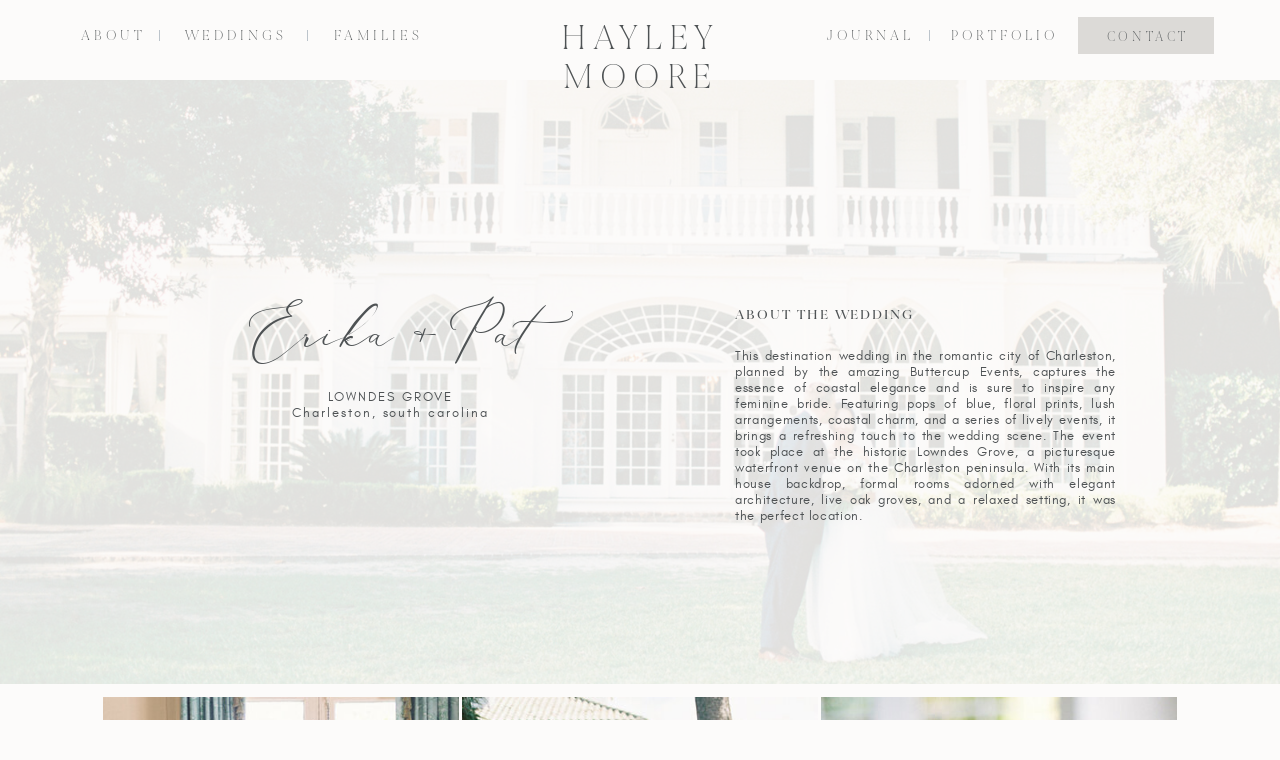

--- FILE ---
content_type: text/html;charset=UTF-8
request_url: https://hayleymoore.com/portfolio-erika-pat
body_size: 12315
content:
<!DOCTYPE html>
<html class="d" lang="">
  <head>
    <meta charset="UTF-8" />
    <meta name="viewport" content="width=device-width, initial-scale=1" />
    <title>Lowndes Grove Wedding Charleston South Carolina</title>
      <link rel="icon" type="image/png" href="//static.showit.co/200/AMjRZbK6TDa9IY72SdtnBw/126759/hayley-moore-photography-logo-thick-01-01-01.png" />
      <link rel="preconnect" href="https://static.showit.co" />
      <meta name="description" content="This destination wedding in the romantic city of Charleston, planned by the amazing Buttercup Events, captures the essence of coastal elegance and is sure to inspire any feminine bride. Featuring pops of blue, floral prints, lush arrangements, coastal charm, and a series of lively events, it brings a refreshing touch to the wedding scene. The event took place at the historic Lowndes Grove, a picturesque waterfront venue on the Charleston peninsula. With its main house backdrop, formal rooms adorned with elegant architecture, live oak groves, and a relaxed setting, it was the perfect location." />
      <link rel="canonical" href="https://hayleymoore.com/portfolio-erika-pat" />
      <meta property="og:image" content="https://static.showit.co/1200/DplB9U5QFW2U7IOfl6kc1g/126759/lowndes-grove-charleston-wedding-photographer-film-hayley-moore-photography-52.jpg" />
    
    <link rel="preconnect" href="https://fonts.googleapis.com">
<link rel="preconnect" href="https://fonts.gstatic.com" crossorigin>
<link href="https://fonts.googleapis.com/css?family=Cormorant+Garamond:300" rel="stylesheet" type="text/css"/>
<style>
@font-face{font-family:Joane Thin;src:url('//static.showit.co/file/W2ZtKxgTQuqgzsTbyjodjw/126759/w_foundry_-_joane_thin-webfont.woff');}
@font-face{font-family:glacial indifference regular;src:url('//static.showit.co/file/nBcVZimwRlW7IJcR7b8rrg/126759/glacialindifference-regular-webfont.woff');}
@font-face{font-family:White Garden;src:url('//static.showit.co/file/2QbQFoaHQSaqB0pN6JwfAw/126759/whitegardenscriptpro-regular-webfont.woff');}
@font-face{font-family:Joane Regular;src:url('//static.showit.co/file/bmAkbrjNQCGmAlCEH6RC5Q/126759/w_foundry_-_joane_regular-webfont.woff');}
@font-face{font-family:Joane Thin Italic;src:url('//static.showit.co/file/CNyKLpJCQNW60FeHxjy4Rw/126759/w_foundry_-_joane_italic_thin-webfont.woff');}
 </style>
    <script id="init_data" type="application/json">
      {"mobile":{"w":320,"bgMediaType":"none","bgFillType":"color","bgColor":"colors-7"},"desktop":{"w":1200,"bgColor":"colors-7","bgMediaType":"none","bgFillType":"color"},"sid":"xuvgbxljtruke_en0ncdzw","break":768,"assetURL":"//static.showit.co","contactFormId":"126759/250193","cfAction":"aHR0cHM6Ly9jbGllbnRzZXJ2aWNlLnNob3dpdC5jby9jb250YWN0Zm9ybQ==","sgAction":"aHR0cHM6Ly9jbGllbnRzZXJ2aWNlLnNob3dpdC5jby9zb2NpYWxncmlk","blockData":[{"slug":"header","visible":"a","states":[{"d":{"bgFillType":"color","bgColor":"#000000:0","bgMediaType":"none"},"m":{"bgFillType":"color","bgColor":"#000000:0","bgMediaType":"none"},"slug":"default"},{"d":{"bgFillType":"color","bgColor":"#000000:0","bgMediaType":"none"},"m":{"bgFillType":"color","bgColor":"#000000:0","bgMediaType":"none"},"slug":"dropdown"}],"d":{"h":80,"w":1200,"locking":{"scrollOffset":1},"bgFillType":"color","bgColor":"colors-7","bgMediaType":"none"},"m":{"h":81,"w":320,"locking":{"scrollOffset":1},"bgFillType":"color","bgColor":"colors-7","bgMediaType":"none"},"stateTrans":[{},{}]},{"slug":"title","visible":"a","states":[],"d":{"h":604,"w":1200,"bgFillType":"color","bgColor":"colors-7","bgMediaType":"image","bgImage":{"key":"Zz1BkvnbP0JUkL9O3-_miA/126759/lowndes-grove-charleston-wedding-photographer-1-2.jpg","aspect_ratio":1.4913,"title":"lowndes-grove-charleston-wedding-photographer-1-2","type":"asset"},"bgOpacity":12,"bgPos":"cb","bgScale":"cover","bgScroll":"f"},"m":{"h":557,"w":320,"bgFillType":"color","bgColor":"colors-7","bgMediaType":"image","bgImage":{"key":"Zz1BkvnbP0JUkL9O3-_miA/126759/lowndes-grove-charleston-wedding-photographer-1-2.jpg","aspect_ratio":1.4913,"title":"lowndes-grove-charleston-wedding-photographer-1-2","type":"asset"},"bgOpacity":12,"bgPos":"cb","bgScale":"cover","bgScroll":"f"}},{"slug":"portfolio","visible":"a","states":[],"d":{"h":4532,"w":1200,"nature":"dH","bgFillType":"color","bgColor":"colors-7","bgMediaType":"none"},"m":{"h":3367,"w":320,"bgFillType":"color","bgColor":"colors-7","bgMediaType":"none"}},{"slug":"nav","visible":"a","states":[],"d":{"h":52,"w":1200,"bgFillType":"color","bgColor":"colors-7","bgMediaType":"none"},"m":{"h":59,"w":320,"bgFillType":"color","bgColor":"colors-7","bgMediaType":"none"}},{"slug":"whats-next","visible":"a","states":[],"d":{"h":408,"w":1200,"aav":"3","stateTrIn":{"type":"fade","duration":1},"stateTrOut":{"type":"fade","duration":1},"bgFillType":"color","bgColor":"colors-7","bgMediaType":"image","bgImage":{"key":"-0FsrXlFmjoD1fDcHbEWag/126759/michigan-city-engagement-session-haley-andrew-hayley-moore-photography-151.jpg","aspect_ratio":0.66667,"title":"michigan-city-engagement-session-haley-andrew-hayley-moore-photography-151","type":"asset"},"bgOpacity":"60","bgPos":"cm","bgScroll":"p"},"m":{"h":443,"w":320,"aav":"3","stateTrIn":{"type":"fade","duration":1},"stateTrOut":{"type":"fade","duration":1},"bgFillType":"color","bgColor":"colors-7","bgMediaType":"image","bgImage":{"key":"-0FsrXlFmjoD1fDcHbEWag/126759/michigan-city-engagement-session-haley-andrew-hayley-moore-photography-151.jpg","aspect_ratio":0.66667,"title":"michigan-city-engagement-session-haley-andrew-hayley-moore-photography-151","type":"asset"},"bgOpacity":"60","bgPos":"cm","bgScroll":"p"}},{"slug":"footer","visible":"a","states":[{"d":{"bgFillType":"color","bgColor":"#000000:0","bgMediaType":"none"},"m":{"bgFillType":"color","bgColor":"#000000:0","bgMediaType":"none"},"slug":"view-1"},{"d":{"bgFillType":"color","bgColor":"#000000:0","bgMediaType":"none"},"m":{"bgFillType":"color","bgColor":"#000000:0","bgMediaType":"none"},"slug":"view-1-1"}],"d":{"h":609,"w":1200,"bgFillType":"color","bgColor":"#dcdad7","bgMediaType":"none"},"m":{"h":615,"w":320,"bgFillType":"color","bgColor":"#dcdad7","bgMediaType":"none"},"stateTrans":[{},{}]}],"elementData":[{"type":"simple","visible":"d","id":"header_0","blockId":"header","m":{"x":48,"y":8,"w":224,"h":35.699999999999996,"a":0},"d":{"x":1038,"y":17,"w":136,"h":37,"a":0}},{"type":"simple","visible":"d","id":"header_1","blockId":"header","m":{"x":58,"y":25,"w":224,"h":68.6,"a":0},"d":{"x":267,"y":30,"w":1,"h":11,"a":0}},{"type":"simple","visible":"d","id":"header_2","blockId":"header","m":{"x":48,"y":15,"w":224,"h":68.6,"a":0},"d":{"x":119,"y":30,"w":1,"h":11,"a":0}},{"type":"text","visible":"d","id":"header_3","blockId":"header","m":{"x":53,"y":41,"w":83,"h":21,"a":0},"d":{"x":41,"y":29,"w":53,"h":13,"a":0}},{"type":"icon","visible":"m","id":"header_4","blockId":"header","m":{"x":11,"y":13,"w":45,"h":54,"a":0},"d":{"x":1161,"y":37,"w":35,"h":35,"a":0}},{"type":"text","visible":"d","id":"header_5","blockId":"header","m":{"x":53,"y":41,"w":83,"h":21,"a":0},"d":{"x":278,"y":29,"w":121,"h":13,"a":0}},{"type":"text","visible":"d","id":"header_6","blockId":"header","m":{"x":53,"y":41,"w":83,"h":21,"a":0},"d":{"x":904,"y":29,"w":121,"h":13,"a":0}},{"type":"text","visible":"d","id":"header_7","blockId":"header","m":{"x":53,"y":41,"w":83,"h":21,"a":0},"d":{"x":1032,"y":30,"w":152,"h":15,"a":0}},{"type":"simple","visible":"d","id":"header_8","blockId":"header","m":{"x":68,"y":35,"w":224,"h":68.6,"a":0},"d":{"x":889,"y":30,"w":1,"h":11,"a":0}},{"type":"text","visible":"d","id":"header_9","blockId":"header","m":{"x":53,"y":41,"w":83,"h":21,"a":0},"d":{"x":784,"y":29,"w":93,"h":13,"a":0}},{"type":"text","visible":"a","id":"header_10","blockId":"header","m":{"x":64,"y":29,"w":235,"h":35,"a":0},"d":{"x":436,"y":19,"w":329,"h":29,"a":0}},{"type":"text","visible":"d","id":"header_default_0","blockId":"header","m":{"x":53,"y":41,"w":83,"h":21,"a":0},"d":{"x":143,"y":29,"w":106,"h":13,"a":0}},{"type":"simple","visible":"d","id":"header_dropdown_0","blockId":"header","m":{"x":48,"y":12,"w":224,"h":56.699999999999996,"a":0,"trIn":{"cl":"fadeIn","d":"0.5","dl":"0"}},"d":{"x":94,"y":73,"w":195,"h":130,"a":0,"trIn":{"cl":"fadeIn","d":"0.5","dl":"0"}}},{"type":"text","visible":"d","id":"header_dropdown_1","blockId":"header","m":{"x":53,"y":41,"w":83,"h":21,"a":0,"trIn":{"cl":"fadeIn","d":"0.5","dl":"0"}},"d":{"x":94,"y":172,"w":195,"h":13,"a":0,"trIn":{"cl":"fadeIn","d":"0.5","dl":"0"}}},{"type":"text","visible":"d","id":"header_dropdown_2","blockId":"header","m":{"x":53,"y":41,"w":83,"h":21,"a":0,"trIn":{"cl":"fadeIn","d":"0.5","dl":"0"}},"d":{"x":94,"y":92,"w":195,"h":13,"a":0,"trIn":{"cl":"fadeIn","d":"0.5","dl":"0"}}},{"type":"line","visible":"d","id":"header_dropdown_3","blockId":"header","m":{"x":48,"y":39,"w":224,"h":3,"a":0,"trIn":{"cl":"fadeIn","d":"0.5","dl":"0"}},"d":{"x":94,"y":161,"w":195,"h":1,"a":0,"trIn":{"cl":"fadeIn","d":"0.5","dl":"0"}}},{"type":"text","visible":"d","id":"header_dropdown_4","blockId":"header","m":{"x":53,"y":41,"w":83,"h":21,"a":0,"trIn":{"cl":"fadeIn","d":"0.5","dl":"0"}},"d":{"x":94,"y":131,"w":195,"h":13,"a":0,"trIn":{"cl":"fadeIn","d":"0.5","dl":"0"}}},{"type":"line","visible":"d","id":"header_dropdown_5","blockId":"header","m":{"x":48,"y":39,"w":224,"h":3,"a":0,"trIn":{"cl":"fadeIn","d":"0.5","dl":"0"}},"d":{"x":94,"y":120,"w":195,"h":1,"a":0,"trIn":{"cl":"fadeIn","d":"0.5","dl":"0"}}},{"type":"text","visible":"d","id":"header_dropdown_6","blockId":"header","m":{"x":53,"y":41,"w":83,"h":21,"a":0},"d":{"x":139,"y":31,"w":106,"h":13,"a":0}},{"type":"text","visible":"a","id":"title_0","blockId":"title","m":{"x":7,"y":85,"w":307,"h":35,"a":0},"d":{"x":114,"y":203,"w":473,"h":53,"a":0}},{"type":"text","visible":"a","id":"title_1","blockId":"title","m":{"x":38,"y":270,"w":245,"h":131,"a":0},"d":{"x":695,"y":268,"w":381,"h":195,"a":0}},{"type":"text","visible":"a","id":"title_2","blockId":"title","m":{"x":38,"y":245,"w":245,"h":25,"a":0},"d":{"x":695,"y":227,"w":307,"h":35,"a":0}},{"type":"text","visible":"a","id":"title_3","blockId":"title","m":{"x":38,"y":150,"w":245,"h":22,"a":0},"d":{"x":197,"y":309,"w":307,"h":35,"a":0}},{"type":"gallery","visible":"a","id":"portfolio_0","blockId":"portfolio","m":{"x":0,"y":7,"w":322,"h":3329,"a":0,"cols":2},"d":{"x":100,"y":10,"w":1000,"h":4480,"a":0,"lockH":"s","cols":3},"imgs":[{"key":"zy6kFwDiKVnpKZZxSYS7Tg/126759/lowndes-grove-charleston-wedding-photographer-3.jpg"},{"key":"F-1gHZjSyQzbfEKop07JvQ/126759/lowndes-grove-charleston-wedding-photographer-29.jpg"},{"key":"3CUmBiEQXw51EW6S4ywnZA/126759/lowndes-grove-charleston-wedding-photographer-25.jpg"},{"key":"lVgylYI_yFlS0cuvzMBghw/126759/lowndes-grove-charleston-wedding-photographer-1.jpg"},{"key":"dTTI8y1g8swlkAsEB3TkoQ/126759/lowndes-grove-charleston-wedding-photographer-26.jpg"},{"key":"sWSCEIQQ1r-zUP9D6B_a3A/126759/lowndes-grove-charleston-wedding-photographer-24.jpg"},{"key":"H_yEMkZyJvfumZx-pTjoSw/126759/lowndes-grove-charleston-wedding-photographer-28.jpg"},{"key":"ViHlWS0MUaJKNsD-IVOibg/126759/lowndes-grove-charleston-wedding-photographer-22.jpg"},{"key":"vFljcs-56iDSTii70wDVzw/126759/lowndes-grove-charleston-wedding-photographer-23.jpg"},{"key":"UX0Ti5JCFjf9e_xuj5RICA/126759/lowndes-grove-charleston-wedding-photographer-19.jpg"},{"key":"xsUStouH_DBiH2btyZTkgw/126759/lowndes-grove-charleston-wedding-photographer-18.jpg"},{"key":"HAcSDSe1cx9cf9sV0UyzzA/126759/lowndes-grove-charleston-wedding-photographer-21.jpg"},{"key":"q9-4rJwlTsQAR57dPRFDew/126759/lowndes-grove-charleston-wedding-photographer-17.jpg"},{"key":"qgmlNTQH2iwFXllT2yS6Og/126759/lowndes-grove-charleston-wedding-photographer-16.jpg"},{"key":"F0L79wz3JX9aZT4PcJCo-A/126759/lowndes-grove-charleston-wedding-photographer-11.jpg"},{"key":"VsTcgPzxrwHE1y3f6N1O0w/126759/lowndes-grove-charleston-wedding-photographer-2.jpg"},{"key":"_rt8ND4xSd5-a0ocWkYSaw/126759/lowndes-grove-charleston-wedding-photographer-20.jpg"},{"key":"lrwOIxgBG3qbKuTVoUPJ0A/126759/lowndes-grove-charleston-wedding-photographer-15.jpg"},{"key":"9Z_3r-zOfnuD8XHMULXn7Q/126759/lowndes-grove-charleston-wedding-photographer-4.jpg"},{"key":"vPrAyQqV16WB4uwZJ97ncQ/126759/lowndes-grove-charleston-wedding-photographer-14.jpg"},{"key":"DC5J6dpz_YbeUgkdQEGSzw/126759/lowndes-grove-charleston-wedding-photographer-12.jpg"},{"key":"4RBAhBxcUs3xs1oCHQPJNg/126759/lowndes-grove-charleston-wedding-photographer-9.jpg"},{"key":"NxDOW-OWz9On66CjggFSnw/126759/lowndes-grove-charleston-wedding-photographer-6.jpg"},{"key":"HJOhmObFoLpm8aB6CIuvIw/126759/lowndes-grove-charleston-wedding-photographer-10.jpg"},{"key":"amnmD1R9U7BOaKN6qlC6Rg/126759/lowndes-grove-charleston-wedding-photographer-8.jpg"},{"key":"6OpZRIZqALmlF4ili2Mx_w/126759/lowndes-grove-charleston-wedding-photographer-13.jpg"},{"key":"JVM4L3uHF-OIym87o5vJFQ/126759/lowndes-grove-charleston-wedding-photographer-5.jpg"}],"gal":"tile"},{"type":"text","visible":"a","id":"nav_0","blockId":"nav","m":{"x":135,"y":10,"w":95,"h":40,"a":0},"d":{"x":519,"y":17,"w":206,"h":35,"a":0}},{"type":"icon","visible":"a","id":"nav_1","blockId":"nav","m":{"x":91,"y":6,"w":44,"h":40,"a":180},"d":{"x":476,"y":11,"w":47,"h":34,"a":180}},{"type":"text","visible":"a","id":"whats-next_0","blockId":"whats-next","m":{"x":25,"y":57,"w":269,"h":104,"a":0,"trIn":{"cl":"fadeIn","d":"0.5","dl":"0"}},"d":{"x":181,"y":80,"w":839,"h":158,"a":0,"trIn":{"cl":"fadeIn","d":"0.5","dl":"0"}}},{"type":"simple","visible":"a","id":"whats-next_1","blockId":"whats-next","m":{"x":48,"y":346,"w":224,"h":38,"a":0},"d":{"x":764,"y":286,"w":256,"h":44,"a":0}},{"type":"text","visible":"a","id":"whats-next_2","blockId":"whats-next","m":{"x":71,"y":358,"w":179,"h":17,"a":0,"trIn":{"cl":"fadeIn","d":"0.5","dl":"0"}},"d":{"x":781,"y":302,"w":223,"h":14,"a":0,"trIn":{"cl":"fadeIn","d":"0.5","dl":"0"}}},{"type":"simple","visible":"a","id":"whats-next_3","blockId":"whats-next","m":{"x":48,"y":290,"w":224,"h":38,"a":0},"d":{"x":181,"y":286,"w":256,"h":44,"a":0}},{"type":"text","visible":"a","id":"whats-next_4","blockId":"whats-next","m":{"x":71,"y":302,"w":179,"h":17,"a":0,"trIn":{"cl":"fadeIn","d":"0.5","dl":"0"}},"d":{"x":198,"y":302,"w":223,"h":14,"a":0,"trIn":{"cl":"fadeIn","d":"0.5","dl":"0"}}},{"type":"simple","visible":"a","id":"whats-next_5","blockId":"whats-next","m":{"x":48,"y":235,"w":224,"h":38,"a":0},"d":{"x":467,"y":286,"w":256,"h":44,"a":0}},{"type":"text","visible":"a","id":"whats-next_6","blockId":"whats-next","m":{"x":71,"y":247,"w":179,"h":17,"a":0,"trIn":{"cl":"fadeIn","d":"0.5","dl":"0"}},"d":{"x":484,"y":302,"w":223,"h":14,"a":0,"trIn":{"cl":"fadeIn","d":"0.5","dl":"0"}}},{"type":"simple","visible":"a","id":"footer_0","blockId":"footer","m":{"x":0,"y":523,"w":320,"h":92,"a":0},"d":{"x":0,"y":550,"w":1200,"h":45,"a":0,"lockH":"s"}},{"type":"icon","visible":"a","id":"footer_1","blockId":"footer","m":{"x":208,"y":339,"w":22,"h":22,"a":0},"d":{"x":162,"y":249,"w":25,"h":25,"a":0}},{"type":"icon","visible":"a","id":"footer_2","blockId":"footer","m":{"x":150,"y":338,"w":24,"h":24,"a":0},"d":{"x":107,"y":249,"w":25,"h":25,"a":0}},{"type":"icon","visible":"a","id":"footer_3","blockId":"footer","m":{"x":91,"y":338,"w":24,"h":24,"a":0},"d":{"x":53,"y":249,"w":25,"h":25,"a":0}},{"type":"simple","visible":"a","id":"footer_4","blockId":"footer","m":{"x":-17,"y":28,"w":132,"h":1,"a":0},"d":{"x":698,"y":107,"w":783,"h":1,"a":0}},{"type":"graphic","visible":"a","id":"footer_5","blockId":"footer","m":{"x":126,"y":7,"w":69,"h":43,"a":0},"d":{"x":525,"y":69,"w":132,"h":83,"a":0,"gs":{"s":80}},"c":{"key":"0PlX1iRpSO6eD_xZdm7-kg/126759/hayley-moore-photography-white-logo-01-01.png","aspect_ratio":1.58778}},{"type":"graphic","visible":"d","id":"footer_6","blockId":"footer","m":{"x":48,"y":110,"w":224,"h":261,"a":0},"d":{"x":600,"y":162,"w":175,"h":179,"a":0,"gs":{"s":100}},"c":{"key":"3BxU5xu-evBwsTbtWX2CJA/126759/editorial-destination-wedding-photographer-hayley-moore-photography-72.jpg","aspect_ratio":0.667}},{"type":"simple","visible":"m","id":"footer_7","blockId":"footer","m":{"x":94,"y":321,"w":132,"h":1,"a":0},"d":{"x":0,"y":35,"w":480,"h":1,"a":0}},{"type":"text","visible":"d","id":"footer_8","blockId":"footer","m":{"x":108,"y":458,"w":105,"h":35,"a":0},"d":{"x":371,"y":392,"w":458,"h":35,"a":0}},{"type":"text","visible":"d","id":"footer_9","blockId":"footer","m":{"x":61,"y":229,"w":199,"h":23,"a":0},"d":{"x":316,"y":457,"w":568,"h":24,"a":0}},{"type":"graphic","visible":"d","id":"footer_10","blockId":"footer","m":{"x":48,"y":110,"w":224,"h":261,"a":0},"d":{"x":415,"y":162,"w":178,"h":179,"a":0,"gs":{"s":60}},"c":{"key":"fTZ51QapAoWDDrtfG_uJNA/126759/editorial-destination-wedding-photographer-hayley-moore-photography-31.jpg","aspect_ratio":0.667}},{"type":"graphic","visible":"d","id":"footer_11","blockId":"footer","m":{"x":48,"y":110,"w":224,"h":261,"a":0},"d":{"x":782,"y":162,"w":177,"h":179,"a":0,"gs":{"s":80}},"c":{"key":"Bj7Zu6_v6iKyb6CY5kynaA/126759/editorial-destination-wedding-photographer-hayley-moore-photography-88.jpg","aspect_ratio":0.667}},{"type":"graphic","visible":"d","id":"footer_12","blockId":"footer","m":{"x":48,"y":110,"w":224,"h":261,"a":0},"d":{"x":230,"y":162,"w":179,"h":179,"a":0,"gs":{"s":70}},"c":{"key":"1kYl-x2oLlvkvafmKugxHw/126759/coxhall-gardens-carmel-engagement-wedding-photographer-hayley-moore-photography-18.jpg","aspect_ratio":0.667}},{"type":"text","visible":"a","id":"footer_13","blockId":"footer","m":{"x":13,"y":536,"w":294,"h":33,"a":0},"d":{"x":200,"y":563,"w":801,"h":20,"a":0}},{"type":"simple","visible":"a","id":"footer_14","blockId":"footer","m":{"x":203,"y":28,"w":132,"h":1,"a":0},"d":{"x":-284,"y":107,"w":783,"h":1,"a":0}},{"type":"text","visible":"a","id":"footer_15","blockId":"footer","m":{"x":61,"y":288,"w":199,"h":23,"a":0},"d":{"x":24,"y":211,"w":185,"h":24,"a":0}},{"type":"text","visible":"a","id":"footer_view-1_0","blockId":"footer","m":{"x":61,"y":141,"w":199,"h":23,"a":0},"d":{"x":980,"y":207,"w":185,"h":24,"a":0}},{"type":"simple","visible":"a","id":"footer_view-1_1","blockId":"footer","m":{"x":75,"y":235,"w":169,"h":30,"a":0},"d":{"x":991,"y":321,"w":159,"h":37,"a":0}},{"type":"text","visible":"a","id":"footer_view-1_2","blockId":"footer","m":{"x":61,"y":111,"w":199,"h":23,"a":0},"d":{"x":980,"y":235,"w":185,"h":24,"a":0}},{"type":"text","visible":"a","id":"footer_view-1_3","blockId":"footer","m":{"x":61,"y":82,"w":199,"h":23,"a":0},"d":{"x":980,"y":178,"w":185,"h":24,"a":0}},{"type":"text","visible":"a","id":"footer_view-1_4","blockId":"footer","m":{"x":61,"y":243,"w":199,"h":23,"a":0},"d":{"x":980,"y":333,"w":185,"h":24,"a":0}},{"type":"text","visible":"a","id":"footer_view-1_5","blockId":"footer","m":{"x":61,"y":174,"w":199,"h":23,"a":0},"d":{"x":980,"y":293,"w":185,"h":24,"a":0}},{"type":"text","visible":"a","id":"footer_view-1_6","blockId":"footer","m":{"x":61,"y":204,"w":199,"h":23,"a":0},"d":{"x":980,"y":263,"w":185,"h":24,"a":0}},{"type":"simple","visible":"a","id":"footer_view-1-1_0","blockId":"footer","m":{"x":0,"y":164,"w":320,"h":97,"a":0,"trIn":{"cl":"fadeIn","d":"0.5","dl":"0"}},"d":{"x":977,"y":231,"w":190,"h":95,"a":0,"trIn":{"cl":"fadeIn","d":"0.5","dl":"0"}}},{"type":"text","visible":"a","id":"footer_view-1-1_1","blockId":"footer","m":{"x":61,"y":238,"w":199,"h":23,"a":0,"trIn":{"cl":"fadeIn","d":"0.5","dl":"0"}},"d":{"x":980,"y":302,"w":185,"h":24,"a":0,"trIn":{"cl":"fadeIn","d":"0.5","dl":"0"}}},{"type":"text","visible":"a","id":"footer_view-1-1_2","blockId":"footer","m":{"x":61,"y":141,"w":199,"h":23,"a":0},"d":{"x":980,"y":207,"w":185,"h":24,"a":0}},{"type":"text","visible":"a","id":"footer_view-1-1_3","blockId":"footer","m":{"x":61,"y":176,"w":199,"h":23,"a":0,"trIn":{"cl":"fadeIn","d":"0.5","dl":"0"}},"d":{"x":980,"y":240,"w":185,"h":21,"a":0,"trIn":{"cl":"fadeIn","d":"0.5","dl":"0"}}},{"type":"text","visible":"a","id":"footer_view-1-1_4","blockId":"footer","m":{"x":61,"y":207,"w":199,"h":23,"a":0,"trIn":{"cl":"fadeIn","d":"0.5","dl":"0"}},"d":{"x":980,"y":271,"w":185,"h":18,"a":0,"trIn":{"cl":"fadeIn","d":"0.5","dl":"0"}}},{"type":"line","visible":"a","id":"footer_view-1-1_5","blockId":"footer","m":{"x":-32,"y":230,"w":382,"h":1,"a":0,"trIn":{"cl":"fadeIn","d":"0.5","dl":"0"}},"d":{"x":977,"y":261,"w":201,"h":1,"a":0,"trIn":{"cl":"fadeIn","d":"0.5","dl":"0"}}},{"type":"line","visible":"a","id":"footer_view-1-1_6","blockId":"footer","m":{"x":-32,"y":199,"w":382,"h":1,"a":0,"trIn":{"cl":"fadeIn","d":"0.5","dl":"0"}},"d":{"x":977,"y":295,"w":201,"h":1,"a":0,"trIn":{"cl":"fadeIn","d":"0.5","dl":"0"}}},{"type":"simple","visible":"a","id":"footer_view-1-1_7","blockId":"footer","m":{"x":75,"y":335,"w":169,"h":30,"a":0},"d":{"x":994,"y":420,"w":156,"h":37,"a":0}},{"type":"text","visible":"a","id":"footer_view-1-1_8","blockId":"footer","m":{"x":61,"y":111,"w":199,"h":23,"a":0},"d":{"x":980,"y":334,"w":185,"h":24,"a":0}},{"type":"text","visible":"a","id":"footer_view-1-1_9","blockId":"footer","m":{"x":61,"y":82,"w":199,"h":23,"a":0},"d":{"x":980,"y":178,"w":185,"h":24,"a":0}},{"type":"text","visible":"a","id":"footer_view-1-1_10","blockId":"footer","m":{"x":61,"y":343,"w":199,"h":23,"a":0},"d":{"x":980,"y":432,"w":185,"h":24,"a":0}},{"type":"text","visible":"a","id":"footer_view-1-1_11","blockId":"footer","m":{"x":61,"y":274,"w":199,"h":23,"a":0},"d":{"x":980,"y":392,"w":185,"h":24,"a":0}},{"type":"text","visible":"a","id":"footer_view-1-1_12","blockId":"footer","m":{"x":61,"y":304,"w":199,"h":23,"a":0},"d":{"x":980,"y":362,"w":185,"h":24,"a":0}}]}
    </script>
    <link
      rel="stylesheet"
      type="text/css"
      href="https://cdnjs.cloudflare.com/ajax/libs/animate.css/3.4.0/animate.min.css"
    />
    <script
      id="si-jquery"
      src="https://ajax.googleapis.com/ajax/libs/jquery/3.5.1/jquery.min.js"
    ></script>
    <script src="//lib.showit.co/widgets/tiled-gallery/1.0.6/si-tiled-gallery.js"></script>		
		<script src="//lib.showit.co/engine/2.6.8/showit-lib.min.js"></script>
		<script src="//lib.showit.co/engine/2.6.8/showit.min.js"></script>

    <script>
      
      function initPage(){
      
      }
    </script>
    <link rel="stylesheet" type="text/css" href="//lib.showit.co/engine/2.6.8/showit.css" />
    <style id="si-page-css">
      html.m {background-color:rgba(252,251,250,1);}
html.d {background-color:rgba(252,251,250,1);}
.d .se:has(.st-primary) {border-radius:10px;box-shadow:none;opacity:1;overflow:hidden;transition-duration:0.5s;}
.d .st-primary {padding:10px 14px 10px 14px;border-width:0px;border-color:rgba(78,82,84,1);background-color:rgba(78,82,84,1);background-image:none;border-radius:inherit;transition-duration:0.5s;}
.d .st-primary span {color:rgba(255,255,255,1);font-family:'glacial indifference regular';font-weight:400;font-style:normal;font-size:18px;text-align:left;letter-spacing:0.15em;line-height:1.3;transition-duration:0.5s;}
.d .se:has(.st-primary:hover), .d .se:has(.trigger-child-hovers:hover .st-primary) {}
.d .st-primary.se-button:hover, .d .trigger-child-hovers:hover .st-primary.se-button {background-color:rgba(78,82,84,1);background-image:none;transition-property:background-color,background-image;}
.d .st-primary.se-button:hover span, .d .trigger-child-hovers:hover .st-primary.se-button span {}
.m .se:has(.st-primary) {border-radius:10px;box-shadow:none;opacity:1;overflow:hidden;}
.m .st-primary {padding:10px 14px 10px 14px;border-width:0px;border-color:rgba(78,82,84,1);background-color:rgba(78,82,84,1);background-image:none;border-radius:inherit;}
.m .st-primary span {color:rgba(255,255,255,1);font-family:'glacial indifference regular';font-weight:400;font-style:normal;font-size:18px;text-align:left;letter-spacing:0.15em;line-height:1.3;}
.d .se:has(.st-secondary) {border-radius:10px;box-shadow:none;opacity:1;overflow:hidden;transition-duration:0.5s;}
.d .st-secondary {padding:10px 14px 10px 14px;border-width:2px;border-color:rgba(78,82,84,1);background-color:rgba(0,0,0,0);background-image:none;border-radius:inherit;transition-duration:0.5s;}
.d .st-secondary span {color:rgba(78,82,84,1);font-family:'glacial indifference regular';font-weight:400;font-style:normal;font-size:18px;text-align:left;letter-spacing:0.15em;line-height:1.3;transition-duration:0.5s;}
.d .se:has(.st-secondary:hover), .d .se:has(.trigger-child-hovers:hover .st-secondary) {}
.d .st-secondary.se-button:hover, .d .trigger-child-hovers:hover .st-secondary.se-button {border-color:rgba(78,82,84,0.7);background-color:rgba(0,0,0,0);background-image:none;transition-property:border-color,background-color,background-image;}
.d .st-secondary.se-button:hover span, .d .trigger-child-hovers:hover .st-secondary.se-button span {color:rgba(78,82,84,0.7);transition-property:color;}
.m .se:has(.st-secondary) {border-radius:10px;box-shadow:none;opacity:1;overflow:hidden;}
.m .st-secondary {padding:10px 14px 10px 14px;border-width:2px;border-color:rgba(78,82,84,1);background-color:rgba(0,0,0,0);background-image:none;border-radius:inherit;}
.m .st-secondary span {color:rgba(78,82,84,1);font-family:'glacial indifference regular';font-weight:400;font-style:normal;font-size:18px;text-align:left;letter-spacing:0.15em;line-height:1.3;}
.d .st-d-title {color:rgba(78,82,84,1);line-height:1.2;letter-spacing:0.1em;font-size:30px;text-align:center;font-family:'Joane Thin';font-weight:400;font-style:normal;}
.d .st-d-title.se-rc a {color:rgba(78,82,84,1);}
.d .st-d-title.se-rc a:hover {text-decoration:underline;color:rgba(78,82,84,1);opacity:0.8;}
.m .st-m-title {color:rgba(78,82,84,1);line-height:1.2;letter-spacing:0.1em;font-size:30px;text-align:center;font-family:'Joane Thin';font-weight:400;font-style:normal;}
.m .st-m-title.se-rc a {color:rgba(78,82,84,1);}
.m .st-m-title.se-rc a:hover {text-decoration:underline;color:rgba(78,82,84,1);opacity:0.8;}
.d .st-d-heading {color:rgba(78,82,84,1);line-height:1.6;letter-spacing:0em;font-size:33px;text-align:left;font-family:'Joane Thin';font-weight:400;font-style:normal;}
.d .st-d-heading.se-rc a {text-decoration:none;color:rgba(78,82,84,1);}
.d .st-d-heading.se-rc a:hover {text-decoration:underline;color:rgba(78,82,84,1);}
.m .st-m-heading {color:rgba(78,82,84,1);line-height:1.6;letter-spacing:0em;font-size:21px;text-align:left;font-family:'Joane Thin';font-weight:400;font-style:normal;}
.m .st-m-heading.se-rc a {text-decoration:none;color:rgba(78,82,84,1);}
.m .st-m-heading.se-rc a:hover {text-decoration:underline;color:rgba(78,82,84,1);}
.d .st-d-subheading {color:rgba(78,82,84,1);line-height:1.3;letter-spacing:0.15em;font-size:18px;text-align:left;font-family:'glacial indifference regular';font-weight:400;font-style:normal;}
.d .st-d-subheading.se-rc a {color:rgba(78,82,84,1);text-decoration:none;}
.d .st-d-subheading.se-rc a:hover {text-decoration:underline;color:rgba(78,82,84,1);}
.m .st-m-subheading {color:rgba(78,82,84,1);line-height:1.3;letter-spacing:0.15em;font-size:18px;text-align:left;font-family:'glacial indifference regular';font-weight:400;font-style:normal;}
.m .st-m-subheading.se-rc a {color:rgba(78,82,84,1);text-decoration:none;}
.m .st-m-subheading.se-rc a:hover {text-decoration:underline;color:rgba(78,82,84,1);}
.d .st-d-paragraph {color:rgba(78,82,84,1);line-height:1.9;letter-spacing:0.1em;font-size:12px;text-align:left;font-family:'Joane Thin';font-weight:400;font-style:normal;}
.d .st-d-paragraph.se-rc a {text-decoration:none;color:rgba(78,82,84,1);}
.d .st-d-paragraph.se-rc a:hover {text-decoration:underline;color:rgba(78,82,84,1);}
.m .st-m-paragraph {color:rgba(78,82,84,1);line-height:1.9;letter-spacing:0.1em;font-size:12px;text-align:left;font-family:'Joane Thin';font-weight:400;font-style:normal;}
.m .st-m-paragraph.se-rc a {text-decoration:none;color:rgba(78,82,84,1);}
.m .st-m-paragraph.se-rc a:hover {text-decoration:underline;color:rgba(78,82,84,1);}
.sib-header {z-index:5;}
.m .sib-header {height:81px;}
.d .sib-header {height:80px;}
.m .sib-header .ss-bg {background-color:rgba(252,251,250,1);}
.d .sib-header .ss-bg {background-color:rgba(252,251,250,1);}
.d .sie-header_0 {left:1038px;top:17px;width:136px;height:37px;}
.m .sie-header_0 {left:48px;top:8px;width:224px;height:35.699999999999996px;display:none;}
.d .sie-header_0 .se-simple:hover {}
.m .sie-header_0 .se-simple:hover {}
.d .sie-header_0 .se-simple {background-color:rgba(220,218,215,1);}
.m .sie-header_0 .se-simple {background-color:rgba(78,82,84,1);}
.d .sie-header_1 {left:267px;top:30px;width:1px;height:11px;}
.m .sie-header_1 {left:58px;top:25px;width:224px;height:68.6px;display:none;}
.d .sie-header_1 .se-simple:hover {}
.m .sie-header_1 .se-simple:hover {}
.d .sie-header_1 .se-simple {background-color:rgba(188,196,203,1);}
.m .sie-header_1 .se-simple {background-color:rgba(78,82,84,1);}
.d .sie-header_2 {left:119px;top:30px;width:1px;height:11px;}
.m .sie-header_2 {left:48px;top:15px;width:224px;height:68.6px;display:none;}
.d .sie-header_2 .se-simple:hover {}
.m .sie-header_2 .se-simple:hover {}
.d .sie-header_2 .se-simple {background-color:rgba(188,196,203,1);}
.m .sie-header_2 .se-simple {background-color:rgba(78,82,84,1);}
.d .sie-header_3 {left:41px;top:29px;width:53px;height:13px;}
.m .sie-header_3 {left:53px;top:41px;width:83px;height:21px;display:none;}
.d .sie-header_3-text {color:rgba(78,82,84,1);text-transform:uppercase;letter-spacing:0.3em;font-size:13px;font-family:'Joane Thin';font-weight:400;font-style:normal;}
.d .sie-header_4 {left:1161px;top:37px;width:35px;height:35px;display:none;}
.m .sie-header_4 {left:11px;top:13px;width:45px;height:54px;}
.d .sie-header_4 svg {fill:rgba(219,225,232,1);}
.m .sie-header_4 svg {fill:rgba(188,196,203,1);}
.d .sie-header_5 {left:278px;top:29px;width:121px;height:13px;}
.m .sie-header_5 {left:53px;top:41px;width:83px;height:21px;display:none;}
.d .sie-header_5-text {color:rgba(78,82,84,1);text-transform:uppercase;letter-spacing:0.3em;font-size:13px;font-family:'Joane Thin';font-weight:400;font-style:normal;}
.d .sie-header_6 {left:904px;top:29px;width:121px;height:13px;}
.m .sie-header_6 {left:53px;top:41px;width:83px;height:21px;display:none;}
.d .sie-header_6-text {color:rgba(78,82,84,1);text-transform:uppercase;letter-spacing:0.3em;font-size:13px;font-family:'Joane Thin';font-weight:400;font-style:normal;}
.d .sie-header_7 {left:1032px;top:30px;width:152px;height:15px;}
.m .sie-header_7 {left:53px;top:41px;width:83px;height:21px;display:none;}
.d .sie-header_7-text {color:rgba(78,82,84,1);text-transform:uppercase;letter-spacing:0.3em;font-size:12px;font-family:'Joane Thin';font-weight:400;font-style:normal;}
.d .sie-header_8 {left:889px;top:30px;width:1px;height:11px;}
.m .sie-header_8 {left:68px;top:35px;width:224px;height:68.6px;display:none;}
.d .sie-header_8 .se-simple:hover {}
.m .sie-header_8 .se-simple:hover {}
.d .sie-header_8 .se-simple {background-color:rgba(188,196,203,1);}
.m .sie-header_8 .se-simple {background-color:rgba(78,82,84,1);}
.d .sie-header_9 {left:784px;top:29px;width:93px;height:13px;}
.m .sie-header_9 {left:53px;top:41px;width:83px;height:21px;display:none;}
.d .sie-header_9-text {color:rgba(78,82,84,1);text-transform:uppercase;letter-spacing:0.3em;font-size:13px;font-family:'Joane Thin';font-weight:400;font-style:normal;}
.d .sie-header_10 {left:436px;top:19px;width:329px;height:29px;}
.m .sie-header_10 {left:64px;top:29px;width:235px;height:35px;}
.d .sie-header_10-text {color:rgba(78,82,84,1);letter-spacing:0.2em;font-size:33px;font-family:'Joane Thin';font-weight:400;font-style:normal;}
.m .sie-header_10-text {color:rgba(78,82,84,1);letter-spacing:0.3em;font-size:19px;font-family:'Joane Thin';font-weight:400;font-style:normal;}
.m .sib-header .sis-header_default {background-color:rgba(0,0,0,0);}
.d .sib-header .sis-header_default {background-color:rgba(0,0,0,0);}
.d .sie-header_default_0 {left:143px;top:29px;width:106px;height:13px;}
.m .sie-header_default_0 {left:53px;top:41px;width:83px;height:21px;display:none;}
.d .sie-header_default_0-text {color:rgba(78,82,84,1);text-transform:uppercase;letter-spacing:0.3em;font-size:13px;font-family:'Joane Thin';font-weight:400;font-style:normal;}
.m .sib-header .sis-header_dropdown {background-color:rgba(0,0,0,0);}
.d .sib-header .sis-header_dropdown {background-color:rgba(0,0,0,0);}
.d .sie-header_dropdown_0 {left:94px;top:73px;width:195px;height:130px;}
.m .sie-header_dropdown_0 {left:48px;top:12px;width:224px;height:56.699999999999996px;display:none;}
.d .sie-header_dropdown_0 .se-simple:hover {}
.m .sie-header_dropdown_0 .se-simple:hover {}
.d .sie-header_dropdown_0 .se-simple {background-color:rgba(219,217,214,1);}
.m .sie-header_dropdown_0 .se-simple {background-color:rgba(219,217,214,1);}
.d .sie-header_dropdown_1 {left:94px;top:172px;width:195px;height:13px;}
.m .sie-header_dropdown_1 {left:53px;top:41px;width:83px;height:21px;display:none;}
.d .sie-header_dropdown_1-text {color:rgba(78,82,84,1);text-transform:uppercase;letter-spacing:0.3em;font-size:13px;font-family:'glacial indifference regular';font-weight:400;font-style:normal;}
.d .sie-header_dropdown_2 {left:94px;top:92px;width:195px;height:13px;}
.m .sie-header_dropdown_2 {left:53px;top:41px;width:83px;height:21px;display:none;}
.d .sie-header_dropdown_2-text {color:rgba(78,82,84,1);text-transform:uppercase;letter-spacing:0.3em;font-size:13px;font-family:'glacial indifference regular';font-weight:400;font-style:normal;}
.d .sie-header_dropdown_3 {left:94px;top:161px;width:195px;height:1px;}
.m .sie-header_dropdown_3 {left:48px;top:39px;width:224px;height:1px;display:none;}
.se-line {width:auto;height:auto;}
.sie-header_dropdown_3 svg {vertical-align:top;overflow:visible;pointer-events:none;box-sizing:content-box;}
.m .sie-header_dropdown_3 svg {stroke:rgba(252,251,250,1);transform:scaleX(1);padding:0.5px;height:1px;width:224px;}
.d .sie-header_dropdown_3 svg {stroke:rgba(252,251,250,1);transform:scaleX(1);padding:0.5px;height:1px;width:195px;}
.m .sie-header_dropdown_3 line {stroke-linecap:butt;stroke-width:1;stroke-dasharray:none;pointer-events:all;}
.d .sie-header_dropdown_3 line {stroke-linecap:butt;stroke-width:1;stroke-dasharray:none;pointer-events:all;}
.d .sie-header_dropdown_4 {left:94px;top:131px;width:195px;height:13px;}
.m .sie-header_dropdown_4 {left:53px;top:41px;width:83px;height:21px;display:none;}
.d .sie-header_dropdown_4-text {color:rgba(78,82,84,1);text-transform:uppercase;letter-spacing:0.3em;font-size:13px;font-family:'glacial indifference regular';font-weight:400;font-style:normal;}
.d .sie-header_dropdown_5 {left:94px;top:120px;width:195px;height:1px;}
.m .sie-header_dropdown_5 {left:48px;top:39px;width:224px;height:1px;display:none;}
.sie-header_dropdown_5 svg {vertical-align:top;overflow:visible;pointer-events:none;box-sizing:content-box;}
.m .sie-header_dropdown_5 svg {stroke:rgba(252,251,250,1);transform:scaleX(1);padding:0.5px;height:1px;width:224px;}
.d .sie-header_dropdown_5 svg {stroke:rgba(252,251,250,1);transform:scaleX(1);padding:0.5px;height:1px;width:195px;}
.m .sie-header_dropdown_5 line {stroke-linecap:butt;stroke-width:1;stroke-dasharray:none;pointer-events:all;}
.d .sie-header_dropdown_5 line {stroke-linecap:butt;stroke-width:1;stroke-dasharray:none;pointer-events:all;}
.d .sie-header_dropdown_6 {left:139px;top:31px;width:106px;height:13px;}
.m .sie-header_dropdown_6 {left:53px;top:41px;width:83px;height:21px;display:none;}
.d .sie-header_dropdown_6-text {color:rgba(78,82,84,1);text-transform:uppercase;letter-spacing:0.3em;font-size:13px;font-family:'Joane Thin';font-weight:400;font-style:normal;}
.m .sib-title {height:557px;}
.d .sib-title {height:604px;}
.m .sib-title .ss-bg {background-color:rgba(252,251,250,1);}
.d .sib-title .ss-bg {background-color:rgba(252,251,250,1);}
.d .sie-title_0 {left:114px;top:203px;width:473px;height:53px;}
.m .sie-title_0 {left:7px;top:85px;width:307px;height:35px;}
.d .sie-title_0-text {color:rgba(78,82,84,1);font-size:68px;text-align:center;font-family:'White Garden';font-weight:400;font-style:normal;}
.m .sie-title_0-text {color:rgba(78,82,84,1);font-size:38px;text-align:center;font-family:'White Garden';font-weight:400;font-style:normal;}
.d .sie-title_1 {left:695px;top:268px;width:381px;height:195px;}
.m .sie-title_1 {left:38px;top:270px;width:245px;height:131px;}
.d .sie-title_1-text {text-transform:none;letter-spacing:0.05em;font-size:13px;text-align:justify;}
.m .sie-title_1-text {text-transform:none;letter-spacing:0.05em;font-size:10px;text-align:justify;}
.d .sie-title_2 {left:695px;top:227px;width:307px;height:35px;}
.m .sie-title_2 {left:38px;top:245px;width:245px;height:25px;}
.d .sie-title_2-text {font-size:13px;text-align:left;font-family:'Joane Regular';font-weight:400;font-style:normal;}
.m .sie-title_2-text {font-size:10px;text-align:left;font-family:'Joane Regular';font-weight:400;font-style:normal;}
.d .sie-title_3 {left:197px;top:309px;width:307px;height:35px;}
.m .sie-title_3 {left:38px;top:150px;width:245px;height:22px;}
.d .sie-title_3-text {font-size:13px;text-align:center;}
.m .sie-title_3-text {font-size:10px;text-align:center;}
.m .sib-portfolio {height:3367px;}
.d .sib-portfolio {height:4532px;}
.m .sib-portfolio .ss-bg {background-color:rgba(252,251,250,1);}
.d .sib-portfolio .ss-bg {background-color:rgba(252,251,250,1);}
.d .sib-portfolio.sb-nd-dH .sc {height:4532px;}
.d .sie-portfolio_0 {left:100px;top:10px;width:1000px;height:4480px;}
.m .sie-portfolio_0 {left:0px;top:7px;width:322px;height:3329px;}
.d .sig-portfolio_0 {width:100%;padding:1.5px;position:relative;box-sizing:border-box;}
.d .sig-portfolio_0 .stg-grid-sizer {width:33.333%;}
.d .sig-portfolio_0 .stg-grid-item {width:33.333%;padding:1.5px;}
.d .sig-portfolio_0 .stg-grid-img {}
.d .sig-portfolio_0-stg-slider.stg-slider {background-color:rgba(0,0,0,1);}
.d .sig-portfolio_0-stg-slider .stg-slider-controls {color:#4e5254;}
.d .sig-portfolio_0-stg-slider .stg-slider-controls svg path {fill:#4e5254;}
.m .sig-portfolio_0 {width:100%;padding:1.5px;position:relative;box-sizing:border-box;}
.m .sig-portfolio_0 .stg-grid-sizer {width:50.000%;}
.m .sig-portfolio_0 .stg-grid-item {width:50.000%;padding:1.5px;}
.m .sig-portfolio_0 .stg-grid-img {}
.m .sig-portfolio_0-stg-slider.stg-slider {background-color:rgba(0,0,0,1);}
.m .sig-portfolio_0-stg-slider .stg-slider-controls {color:#FFFFFF;}
.m .sig-portfolio_0-stg-slider .stg-slider-controls svg path {fill:#FFFFFF;}
.m .sib-nav {height:59px;}
.d .sib-nav {height:52px;}
.m .sib-nav .ss-bg {background-color:rgba(252,251,250,1);}
.d .sib-nav .ss-bg {background-color:rgba(252,251,250,1);}
.d .sie-nav_0 {left:519px;top:17px;width:206px;height:35px;}
.m .sie-nav_0 {left:135px;top:10px;width:95px;height:40px;}
.d .sie-nav_0-text {font-size:13px;}
.m .sie-nav_0-text {font-size:10px;}
.d .sie-nav_1 {left:476px;top:11px;width:47px;height:34px;}
.m .sie-nav_1 {left:91px;top:6px;width:44px;height:40px;}
.d .sie-nav_1 svg {fill:rgba(78,82,84,1);}
.m .sie-nav_1 svg {fill:rgba(78,82,84,1);}
.m .sib-whats-next {height:443px;}
.d .sib-whats-next {height:408px;}
.m .sib-whats-next .ss-bg {background-color:rgba(252,251,250,1);}
.d .sib-whats-next .ss-bg {background-color:rgba(252,251,250,1);}
.d .sie-whats-next_0 {left:181px;top:80px;width:839px;height:158px;}
.m .sie-whats-next_0 {left:25px;top:57px;width:269px;height:104px;}
.d .sie-whats-next_0-text {color:rgba(81,79,74,1);text-transform:none;line-height:1.5;letter-spacing:0.21em;font-size:23px;text-align:center;font-family:'Joane Thin';font-weight:400;font-style:normal;}
.m .sie-whats-next_0-text {color:rgba(81,79,74,1);text-transform:none;line-height:1.5;letter-spacing:0.15em;font-size:12px;text-align:justify;font-family:'Joane Thin';font-weight:400;font-style:normal;}
.d .sie-whats-next_1 {left:764px;top:286px;width:256px;height:44px;}
.m .sie-whats-next_1 {left:48px;top:346px;width:224px;height:38px;}
.d .sie-whats-next_1 .se-simple:hover {}
.m .sie-whats-next_1 .se-simple:hover {}
.d .sie-whats-next_1 .se-simple {border-color:rgba(78,82,84,1);border-width:1px;background-color:rgba(252,251,250,1);border-style:solid;border-radius:inherit;}
.m .sie-whats-next_1 .se-simple {border-color:rgba(78,82,84,1);border-width:1px;background-color:rgba(252,251,250,1);border-style:solid;border-radius:inherit;}
.d .sie-whats-next_2 {left:781px;top:302px;width:223px;height:14px;}
.m .sie-whats-next_2 {left:71px;top:358px;width:179px;height:17px;}
.d .sie-whats-next_2-text {color:rgba(78,82,84,1);line-height:1;letter-spacing:0.2em;font-size:15px;text-align:center;font-family:'Joane Thin';font-weight:400;font-style:normal;}
.m .sie-whats-next_2-text {letter-spacing:0.2em;font-size:12px;text-align:center;font-family:'Joane Thin';font-weight:400;font-style:normal;}
.d .sie-whats-next_3 {left:181px;top:286px;width:256px;height:44px;}
.m .sie-whats-next_3 {left:48px;top:290px;width:224px;height:38px;}
.d .sie-whats-next_3 .se-simple:hover {}
.m .sie-whats-next_3 .se-simple:hover {}
.d .sie-whats-next_3 .se-simple {border-color:rgba(78,82,84,1);border-width:1px;background-color:rgba(252,251,250,1);border-style:solid;border-radius:inherit;}
.m .sie-whats-next_3 .se-simple {border-color:rgba(78,82,84,1);border-width:1px;background-color:rgba(252,251,250,1);border-style:solid;border-radius:inherit;}
.d .sie-whats-next_4 {left:198px;top:302px;width:223px;height:14px;}
.m .sie-whats-next_4 {left:71px;top:302px;width:179px;height:17px;}
.d .sie-whats-next_4-text {color:rgba(78,82,84,1);line-height:1;letter-spacing:0.2em;font-size:15px;text-align:center;font-family:'Joane Thin';font-weight:400;font-style:normal;}
.m .sie-whats-next_4-text {letter-spacing:0.2em;font-size:12px;text-align:center;font-family:'Joane Thin';font-weight:400;font-style:normal;}
.d .sie-whats-next_5 {left:467px;top:286px;width:256px;height:44px;}
.m .sie-whats-next_5 {left:48px;top:235px;width:224px;height:38px;}
.d .sie-whats-next_5 .se-simple:hover {}
.m .sie-whats-next_5 .se-simple:hover {}
.d .sie-whats-next_5 .se-simple {border-color:rgba(78,82,84,1);border-width:1px;background-color:rgba(252,251,250,1);border-style:solid;border-radius:inherit;}
.m .sie-whats-next_5 .se-simple {border-color:rgba(78,82,84,1);border-width:1px;background-color:rgba(252,251,250,1);border-style:solid;border-radius:inherit;}
.d .sie-whats-next_6 {left:484px;top:302px;width:223px;height:14px;}
.m .sie-whats-next_6 {left:71px;top:247px;width:179px;height:17px;}
.d .sie-whats-next_6-text {color:rgba(78,82,84,1);line-height:1;letter-spacing:0.2em;font-size:15px;text-align:center;font-family:'Joane Thin';font-weight:400;font-style:normal;}
.m .sie-whats-next_6-text {letter-spacing:0.2em;font-size:12px;text-align:center;font-family:'Joane Thin';font-weight:400;font-style:normal;}
.sib-footer {z-index:3;}
.m .sib-footer {height:615px;}
.d .sib-footer {height:609px;}
.m .sib-footer .ss-bg {background-color:rgba(220,218,215,1);}
.d .sib-footer .ss-bg {background-color:rgba(220,218,215,1);}
.d .sie-footer_0 {left:0px;top:550px;width:1200px;height:45px;}
.m .sie-footer_0 {left:0px;top:523px;width:320px;height:92px;}
.d .sie-footer_0 .se-simple:hover {}
.m .sie-footer_0 .se-simple:hover {}
.d .sie-footer_0 .se-simple {background-color:rgba(220,218,215,1);}
.m .sie-footer_0 .se-simple {background-color:rgba(220,218,215,1);}
.d .sie-footer_1:hover {opacity:1;transition-duration:0.5s;transition-property:opacity;}
.m .sie-footer_1:hover {opacity:1;transition-duration:0.5s;transition-property:opacity;}
.d .sie-footer_1 {left:162px;top:249px;width:25px;height:25px;transition-duration:0.5s;transition-property:opacity;}
.m .sie-footer_1 {left:208px;top:339px;width:22px;height:22px;transition-duration:0.5s;transition-property:opacity;}
.d .sie-footer_1 svg {fill:rgba(78,82,84,1);transition-duration:0.5s;transition-property:fill;}
.m .sie-footer_1 svg {fill:rgba(78,82,84,1);transition-duration:0.5s;transition-property:fill;}
.d .sie-footer_1 svg:hover {fill:rgba(78,82,84,1);}
.m .sie-footer_1 svg:hover {fill:rgba(78,82,84,1);}
.d .sie-footer_2:hover {opacity:1;transition-duration:0.5s;transition-property:opacity;}
.m .sie-footer_2:hover {opacity:1;transition-duration:0.5s;transition-property:opacity;}
.d .sie-footer_2 {left:107px;top:249px;width:25px;height:25px;transition-duration:0.5s;transition-property:opacity;}
.m .sie-footer_2 {left:150px;top:338px;width:24px;height:24px;transition-duration:0.5s;transition-property:opacity;}
.d .sie-footer_2 svg {fill:rgba(78,82,84,1);transition-duration:0.5s;transition-property:fill;}
.m .sie-footer_2 svg {fill:rgba(78,82,84,1);transition-duration:0.5s;transition-property:fill;}
.d .sie-footer_2 svg:hover {fill:rgba(78,82,84,1);}
.m .sie-footer_2 svg:hover {fill:rgba(78,82,84,1);}
.d .sie-footer_3:hover {opacity:1;transition-duration:0.5s;transition-property:opacity;}
.m .sie-footer_3:hover {opacity:1;transition-duration:0.5s;transition-property:opacity;}
.d .sie-footer_3 {left:53px;top:249px;width:25px;height:25px;transition-duration:0.5s;transition-property:opacity;}
.m .sie-footer_3 {left:91px;top:338px;width:24px;height:24px;transition-duration:0.5s;transition-property:opacity;}
.d .sie-footer_3 svg {fill:rgba(78,82,84,1);transition-duration:0.5s;transition-property:fill;}
.m .sie-footer_3 svg {fill:rgba(78,82,84,1);transition-duration:0.5s;transition-property:fill;}
.d .sie-footer_3 svg:hover {fill:rgba(78,82,84,1);}
.m .sie-footer_3 svg:hover {fill:rgba(78,82,84,1);}
.d .sie-footer_4 {left:698px;top:107px;width:783px;height:1px;}
.m .sie-footer_4 {left:-17px;top:28px;width:132px;height:1px;}
.d .sie-footer_4 .se-simple:hover {}
.m .sie-footer_4 .se-simple:hover {}
.d .sie-footer_4 .se-simple {background-color:rgba(252,251,250,1);}
.m .sie-footer_4 .se-simple {background-color:rgba(252,251,250,1);}
.d .sie-footer_5 {left:525px;top:69px;width:132px;height:83px;}
.m .sie-footer_5 {left:126px;top:7px;width:69px;height:43px;}
.d .sie-footer_5 .se-img {background-repeat:no-repeat;background-size:cover;background-position:80% 80%;border-radius:inherit;}
.m .sie-footer_5 .se-img {background-repeat:no-repeat;background-size:cover;background-position:50% 50%;border-radius:inherit;}
.d .sie-footer_6 {left:600px;top:162px;width:175px;height:179px;}
.m .sie-footer_6 {left:48px;top:110px;width:224px;height:261px;display:none;}
.d .sie-footer_6 .se-img {background-repeat:no-repeat;background-size:cover;background-position:100% 100%;border-radius:inherit;}
.m .sie-footer_6 .se-img {background-repeat:no-repeat;background-size:cover;background-position:50% 50%;border-radius:inherit;}
.d .sie-footer_7 {left:0px;top:35px;width:480px;height:1px;display:none;}
.m .sie-footer_7 {left:94px;top:321px;width:132px;height:1px;}
.d .sie-footer_7 .se-simple:hover {}
.m .sie-footer_7 .se-simple:hover {}
.d .sie-footer_7 .se-simple {background-color:rgba(252,251,250,1);}
.m .sie-footer_7 .se-simple {background-color:rgba(252,251,250,1);}
.d .sie-footer_8 {left:371px;top:392px;width:458px;height:35px;}
.m .sie-footer_8 {left:108px;top:458px;width:105px;height:35px;display:none;}
.d .sie-footer_8-text {color:rgba(78,82,84,1);letter-spacing:0.3em;font-size:38px;}
.m .sie-footer_8-text {font-size:38px;}
.d .sie-footer_9 {left:316px;top:457px;width:568px;height:24px;}
.m .sie-footer_9 {left:61px;top:229px;width:199px;height:23px;display:none;}
.d .sie-footer_9-text {color:rgba(78,82,84,1);text-transform:uppercase;letter-spacing:0.3em;font-size:12px;font-family:'Joane Thin';font-weight:400;font-style:normal;}
.m .sie-footer_9-text {color:rgba(78,82,84,1);letter-spacing:0.3em;font-size:12px;font-family:'Joane Thin';font-weight:400;font-style:normal;}
.d .sie-footer_10 {left:415px;top:162px;width:178px;height:179px;}
.m .sie-footer_10 {left:48px;top:110px;width:224px;height:261px;display:none;}
.d .sie-footer_10 .se-img {background-repeat:no-repeat;background-size:cover;background-position:60% 60%;border-radius:inherit;}
.m .sie-footer_10 .se-img {background-repeat:no-repeat;background-size:cover;background-position:50% 50%;border-radius:inherit;}
.d .sie-footer_11 {left:782px;top:162px;width:177px;height:179px;}
.m .sie-footer_11 {left:48px;top:110px;width:224px;height:261px;display:none;}
.d .sie-footer_11 .se-img {background-repeat:no-repeat;background-size:cover;background-position:80% 80%;border-radius:inherit;}
.m .sie-footer_11 .se-img {background-repeat:no-repeat;background-size:cover;background-position:50% 50%;border-radius:inherit;}
.d .sie-footer_12 {left:230px;top:162px;width:179px;height:179px;}
.m .sie-footer_12 {left:48px;top:110px;width:224px;height:261px;display:none;}
.d .sie-footer_12 .se-img {background-repeat:no-repeat;background-size:cover;background-position:70% 70%;border-radius:inherit;}
.m .sie-footer_12 .se-img {background-repeat:no-repeat;background-size:cover;background-position:50% 50%;border-radius:inherit;}
.d .sie-footer_13 {left:200px;top:563px;width:801px;height:20px;}
.m .sie-footer_13 {left:13px;top:536px;width:294px;height:33px;}
.d .sie-footer_13-text {font-size:10px;}
.m .sie-footer_13-text {font-size:10px;font-family:'Cormorant Garamond';font-weight:300;font-style:normal;}
.d .sie-footer_14 {left:-284px;top:107px;width:783px;height:1px;}
.m .sie-footer_14 {left:203px;top:28px;width:132px;height:1px;}
.d .sie-footer_14 .se-simple:hover {}
.m .sie-footer_14 .se-simple:hover {}
.d .sie-footer_14 .se-simple {background-color:rgba(252,251,250,1);}
.m .sie-footer_14 .se-simple {background-color:rgba(252,251,250,1);}
.d .sie-footer_15 {left:24px;top:211px;width:185px;height:24px;}
.m .sie-footer_15 {left:61px;top:288px;width:199px;height:23px;}
.d .sie-footer_15-text {color:rgba(78,82,84,1);text-transform:uppercase;letter-spacing:0.3em;font-size:12px;text-align:center;font-family:'Joane Thin';font-weight:400;font-style:normal;}
.m .sie-footer_15-text {color:rgba(78,82,84,1);letter-spacing:0.3em;font-size:12px;text-align:center;font-family:'Joane Thin';font-weight:400;font-style:normal;}
.m .sib-footer .sis-footer_view-1 {background-color:rgba(0,0,0,0);}
.d .sib-footer .sis-footer_view-1 {background-color:rgba(0,0,0,0);}
.d .sie-footer_view-1_0 {left:980px;top:207px;width:185px;height:24px;}
.m .sie-footer_view-1_0 {left:61px;top:141px;width:199px;height:23px;}
.d .sie-footer_view-1_0-text {color:rgba(78,82,84,1);text-transform:uppercase;letter-spacing:0.3em;font-size:12px;text-align:center;font-family:'Joane Thin';font-weight:400;font-style:normal;}
.m .sie-footer_view-1_0-text {color:rgba(78,82,84,1);letter-spacing:0.3em;font-size:12px;text-align:center;font-family:'Joane Thin';font-weight:400;font-style:normal;}
.d .sie-footer_view-1_1 {left:991px;top:321px;width:159px;height:37px;}
.m .sie-footer_view-1_1 {left:75px;top:235px;width:169px;height:30px;}
.d .sie-footer_view-1_1 .se-simple:hover {}
.m .sie-footer_view-1_1 .se-simple:hover {}
.d .sie-footer_view-1_1 .se-simple {border-color:rgba(255,255,255,1);border-width:1px;background-color:rgba(255,255,255,1);border-style:solid;border-radius:inherit;}
.m .sie-footer_view-1_1 .se-simple {border-color:rgba(255,255,255,1);border-width:1px;background-color:rgba(255,255,255,1);border-style:solid;border-radius:inherit;}
.d .sie-footer_view-1_2 {left:980px;top:235px;width:185px;height:24px;}
.m .sie-footer_view-1_2 {left:61px;top:111px;width:199px;height:23px;}
.d .sie-footer_view-1_2-text {color:rgba(78,82,84,1);text-transform:uppercase;letter-spacing:0.3em;font-size:12px;text-align:center;font-family:'Joane Thin';font-weight:400;font-style:normal;}
.m .sie-footer_view-1_2-text {color:rgba(78,82,84,1);letter-spacing:0.3em;font-size:12px;text-align:center;font-family:'Joane Thin';font-weight:400;font-style:normal;}
.d .sie-footer_view-1_3 {left:980px;top:178px;width:185px;height:24px;}
.m .sie-footer_view-1_3 {left:61px;top:82px;width:199px;height:23px;}
.d .sie-footer_view-1_3-text {color:rgba(78,82,84,1);text-transform:uppercase;letter-spacing:0.3em;font-size:12px;text-align:center;font-family:'Joane Thin';font-weight:400;font-style:normal;}
.m .sie-footer_view-1_3-text {color:rgba(78,82,84,1);letter-spacing:0.3em;font-size:12px;text-align:center;font-family:'Joane Thin';font-weight:400;font-style:normal;}
.d .sie-footer_view-1_4 {left:980px;top:333px;width:185px;height:24px;}
.m .sie-footer_view-1_4 {left:61px;top:243px;width:199px;height:23px;}
.d .sie-footer_view-1_4-text {color:rgba(78,82,84,1);text-transform:uppercase;letter-spacing:0.3em;font-size:12px;text-align:center;font-family:'Joane Thin Italic';font-weight:400;font-style:normal;}
.m .sie-footer_view-1_4-text {color:rgba(78,82,84,1);letter-spacing:0.3em;font-size:12px;text-align:center;font-family:'Joane Thin Italic';font-weight:400;font-style:normal;}
.d .sie-footer_view-1_5 {left:980px;top:293px;width:185px;height:24px;}
.m .sie-footer_view-1_5 {left:61px;top:174px;width:199px;height:23px;}
.d .sie-footer_view-1_5-text {color:rgba(78,82,84,1);text-transform:uppercase;letter-spacing:0.3em;font-size:12px;text-align:center;font-family:'Joane Thin';font-weight:400;font-style:normal;}
.m .sie-footer_view-1_5-text {color:rgba(78,82,84,1);letter-spacing:0.3em;font-size:12px;text-align:center;font-family:'Joane Thin';font-weight:400;font-style:normal;}
.d .sie-footer_view-1_6 {left:980px;top:263px;width:185px;height:24px;}
.m .sie-footer_view-1_6 {left:61px;top:204px;width:199px;height:23px;}
.d .sie-footer_view-1_6-text {color:rgba(78,82,84,1);text-transform:uppercase;letter-spacing:0.3em;font-size:12px;text-align:center;font-family:'Joane Thin';font-weight:400;font-style:normal;}
.m .sie-footer_view-1_6-text {color:rgba(78,82,84,1);letter-spacing:0.3em;font-size:12px;text-align:center;font-family:'Joane Thin';font-weight:400;font-style:normal;}
.m .sib-footer .sis-footer_view-1-1 {background-color:rgba(0,0,0,0);}
.d .sib-footer .sis-footer_view-1-1 {background-color:rgba(0,0,0,0);}
.d .sie-footer_view-1-1_0 {left:977px;top:231px;width:190px;height:95px;}
.m .sie-footer_view-1-1_0 {left:0px;top:164px;width:320px;height:97px;}
.d .sie-footer_view-1-1_0 .se-simple:hover {}
.m .sie-footer_view-1-1_0 .se-simple:hover {}
.d .sie-footer_view-1-1_0 .se-simple {background-color:rgba(247,247,247,1);}
.m .sie-footer_view-1-1_0 .se-simple {background-color:rgba(247,247,247,1);}
.d .sie-footer_view-1-1_1 {left:980px;top:302px;width:185px;height:24px;}
.m .sie-footer_view-1-1_1 {left:61px;top:238px;width:199px;height:23px;}
.d .sie-footer_view-1-1_1-text {color:rgba(78,82,84,1);text-transform:uppercase;letter-spacing:0.3em;font-size:12px;text-align:center;font-family:'glacial indifference regular';font-weight:400;font-style:normal;}
.m .sie-footer_view-1-1_1-text {color:rgba(78,82,84,1);letter-spacing:0.3em;font-size:12px;text-align:center;font-family:'glacial indifference regular';font-weight:400;font-style:normal;}
.d .sie-footer_view-1-1_2 {left:980px;top:207px;width:185px;height:24px;}
.m .sie-footer_view-1-1_2 {left:61px;top:141px;width:199px;height:23px;}
.d .sie-footer_view-1-1_2-text {color:rgba(78,82,84,1);text-transform:uppercase;letter-spacing:0.3em;font-size:12px;text-align:center;font-family:'Joane Thin';font-weight:400;font-style:normal;}
.m .sie-footer_view-1-1_2-text {color:rgba(78,82,84,1);letter-spacing:0.3em;font-size:12px;text-align:center;font-family:'Joane Thin';font-weight:400;font-style:normal;}
.d .sie-footer_view-1-1_3 {left:980px;top:240px;width:185px;height:21px;}
.m .sie-footer_view-1-1_3 {left:61px;top:176px;width:199px;height:23px;}
.d .sie-footer_view-1-1_3-text {color:rgba(78,82,84,1);text-transform:uppercase;letter-spacing:0.3em;font-size:12px;text-align:center;font-family:'glacial indifference regular';font-weight:400;font-style:normal;}
.m .sie-footer_view-1-1_3-text {color:rgba(78,82,84,1);letter-spacing:0.3em;font-size:12px;text-align:center;font-family:'glacial indifference regular';font-weight:400;font-style:normal;}
.d .sie-footer_view-1-1_4 {left:980px;top:271px;width:185px;height:18px;}
.m .sie-footer_view-1-1_4 {left:61px;top:207px;width:199px;height:23px;}
.d .sie-footer_view-1-1_4-text {color:rgba(78,82,84,1);text-transform:uppercase;letter-spacing:0.3em;font-size:12px;text-align:center;font-family:'glacial indifference regular';font-weight:400;font-style:normal;}
.m .sie-footer_view-1-1_4-text {color:rgba(78,82,84,1);letter-spacing:0.3em;font-size:12px;text-align:center;font-family:'glacial indifference regular';font-weight:400;font-style:normal;}
.d .sie-footer_view-1-1_5 {left:977px;top:261px;width:201px;height:1px;}
.m .sie-footer_view-1-1_5 {left:-32px;top:230px;width:382px;height:1px;}
.sie-footer_view-1-1_5 svg {vertical-align:top;overflow:visible;pointer-events:none;box-sizing:content-box;}
.m .sie-footer_view-1-1_5 svg {stroke:rgba(219,217,214,1);transform:scaleX(1);padding:0.5px;height:1px;width:382px;}
.d .sie-footer_view-1-1_5 svg {stroke:rgba(219,217,214,1);transform:scaleX(1);padding:0.5px;height:1px;width:201px;}
.m .sie-footer_view-1-1_5 line {stroke-linecap:butt;stroke-width:1;stroke-dasharray:none;pointer-events:all;}
.d .sie-footer_view-1-1_5 line {stroke-linecap:butt;stroke-width:1;stroke-dasharray:none;pointer-events:all;}
.d .sie-footer_view-1-1_6 {left:977px;top:295px;width:201px;height:1px;}
.m .sie-footer_view-1-1_6 {left:-32px;top:199px;width:382px;height:1px;}
.sie-footer_view-1-1_6 svg {vertical-align:top;overflow:visible;pointer-events:none;box-sizing:content-box;}
.m .sie-footer_view-1-1_6 svg {stroke:rgba(219,217,214,1);transform:scaleX(1);padding:0.5px;height:1px;width:382px;}
.d .sie-footer_view-1-1_6 svg {stroke:rgba(219,217,214,1);transform:scaleX(1);padding:0.5px;height:1px;width:201px;}
.m .sie-footer_view-1-1_6 line {stroke-linecap:butt;stroke-width:1;stroke-dasharray:none;pointer-events:all;}
.d .sie-footer_view-1-1_6 line {stroke-linecap:butt;stroke-width:1;stroke-dasharray:none;pointer-events:all;}
.d .sie-footer_view-1-1_7 {left:994px;top:420px;width:156px;height:37px;}
.m .sie-footer_view-1-1_7 {left:75px;top:335px;width:169px;height:30px;}
.d .sie-footer_view-1-1_7 .se-simple:hover {}
.m .sie-footer_view-1-1_7 .se-simple:hover {}
.d .sie-footer_view-1-1_7 .se-simple {border-color:rgba(255,255,255,1);border-width:1px;background-color:rgba(255,255,255,1);border-style:solid;border-radius:inherit;}
.m .sie-footer_view-1-1_7 .se-simple {border-color:rgba(255,255,255,1);border-width:1px;background-color:rgba(255,255,255,1);border-style:solid;border-radius:inherit;}
.d .sie-footer_view-1-1_8 {left:980px;top:334px;width:185px;height:24px;}
.m .sie-footer_view-1-1_8 {left:61px;top:111px;width:199px;height:23px;}
.d .sie-footer_view-1-1_8-text {color:rgba(78,82,84,1);text-transform:uppercase;letter-spacing:0.3em;font-size:12px;text-align:center;font-family:'Joane Thin';font-weight:400;font-style:normal;}
.m .sie-footer_view-1-1_8-text {color:rgba(78,82,84,1);letter-spacing:0.3em;font-size:12px;text-align:center;font-family:'Joane Thin';font-weight:400;font-style:normal;}
.d .sie-footer_view-1-1_9 {left:980px;top:178px;width:185px;height:24px;}
.m .sie-footer_view-1-1_9 {left:61px;top:82px;width:199px;height:23px;}
.d .sie-footer_view-1-1_9-text {color:rgba(78,82,84,1);text-transform:uppercase;letter-spacing:0.3em;font-size:12px;text-align:center;font-family:'Joane Thin';font-weight:400;font-style:normal;}
.m .sie-footer_view-1-1_9-text {color:rgba(78,82,84,1);letter-spacing:0.3em;font-size:12px;text-align:center;font-family:'Joane Thin';font-weight:400;font-style:normal;}
.d .sie-footer_view-1-1_10 {left:980px;top:432px;width:185px;height:24px;}
.m .sie-footer_view-1-1_10 {left:61px;top:343px;width:199px;height:23px;}
.d .sie-footer_view-1-1_10-text {color:rgba(78,82,84,1);text-transform:uppercase;letter-spacing:0.3em;font-size:12px;text-align:center;font-family:'Joane Thin Italic';font-weight:400;font-style:normal;}
.m .sie-footer_view-1-1_10-text {color:rgba(78,82,84,1);letter-spacing:0.3em;font-size:12px;text-align:center;font-family:'Joane Thin Italic';font-weight:400;font-style:normal;}
.d .sie-footer_view-1-1_11 {left:980px;top:392px;width:185px;height:24px;}
.m .sie-footer_view-1-1_11 {left:61px;top:274px;width:199px;height:23px;}
.d .sie-footer_view-1-1_11-text {color:rgba(78,82,84,1);text-transform:uppercase;letter-spacing:0.3em;font-size:12px;text-align:center;font-family:'Joane Thin';font-weight:400;font-style:normal;}
.m .sie-footer_view-1-1_11-text {color:rgba(78,82,84,1);letter-spacing:0.3em;font-size:12px;text-align:center;font-family:'Joane Thin';font-weight:400;font-style:normal;}
.d .sie-footer_view-1-1_12 {left:980px;top:362px;width:185px;height:24px;}
.m .sie-footer_view-1-1_12 {left:61px;top:304px;width:199px;height:23px;}
.d .sie-footer_view-1-1_12-text {color:rgba(78,82,84,1);text-transform:uppercase;letter-spacing:0.3em;font-size:12px;text-align:center;font-family:'Joane Thin';font-weight:400;font-style:normal;}
.m .sie-footer_view-1-1_12-text {color:rgba(78,82,84,1);letter-spacing:0.3em;font-size:12px;text-align:center;font-family:'Joane Thin';font-weight:400;font-style:normal;}

      
    </style>
    <!-- Google tag (gtag.js) -->
<script async="" src="https://www.googletagmanager.com/gtag/js?id=G-9MEWZE3PVY"></script>
<script>
  window.dataLayer = window.dataLayer || [];
  function gtag(){dataLayer.push(arguments);}
  gtag('js', new Date());

  gtag('config', 'G-9MEWZE3PVY');
</script>

<!-- Hotjar Tracking Code for https://hayleymoore.com/ -->
<script>
    (function(h,o,t,j,a,r){
        h.hj=h.hj||function(){(h.hj.q=h.hj.q||[]).push(arguments)};
        h._hjSettings={hjid:1704492,hjsv:6};
        a=o.getElementsByTagName('head')[0];
        r=o.createElement('script');r.async=1;
        r.src=t+h._hjSettings.hjid+j+h._hjSettings.hjsv;
        a.appendChild(r);
    })(window,document,'https://static.hotjar.com/c/hotjar-','.js?sv=');
</script>
    
  </head>
  <body>
    
    
    <div id="si-sp" class="sp"><div id="header" data-bid="header" class="sb sib-header"><div class="ss-s ss-bg"><div class="sc" style="width:1200px"><div data-sid="header_0" class="sie-header_0 se"><div class="se-simple"></div></div><div data-sid="header_1" class="sie-header_1 se"><div class="se-simple"></div></div><div data-sid="header_2" class="sie-header_2 se"><div class="se-simple"></div></div><a href="/film-destination-wedding-photographer" target="_self" class="sie-header_3 se" data-sid="header_3"><nav class="se-t sie-header_3-text st-m-paragraph st-d-title">ABOUT</nav></a><div data-sid="header_4" class="sie-header_4 se"><div class="se-icon"><svg xmlns="http://www.w3.org/2000/svg" viewBox="0 0 512 512"><rect x="60" y="201" width="392" height="12"/><rect x="60" y="301" width="392" height="12"/></svg></div></div><a href="/portraits" target="_self" class="sie-header_5 se" data-sid="header_5"><nav class="se-t sie-header_5-text st-m-paragraph st-d-title">FAMILIES</nav></a><a href="/editorial-destination-wedding-photography" target="_self" class="sie-header_6 se" data-sid="header_6"><nav class="se-t sie-header_6-text st-m-paragraph st-d-title">PORTFOLIO</nav></a><a href="/connect" target="_self" class="sie-header_7 se" data-sid="header_7"><nav class="se-t sie-header_7-text st-m-paragraph st-d-title">CONTACT</nav></a><div data-sid="header_8" class="sie-header_8 se"><div class="se-simple"></div></div><a href="/editorial-wedding-photography" target="_self" class="sie-header_9 se" data-sid="header_9"><nav class="se-t sie-header_9-text st-m-paragraph st-d-title">JOURNAL</nav></a><a href="/" target="_self" class="sie-header_10 se" data-sid="header_10"><h1 class="se-t sie-header_10-text st-m-title st-d-title">HAYLEY MOORE</h1></a></div></div><div id="header_default" class="ss sis-header_default sactive"><div class="sc"><a href="#/" target="_self" class="sie-header_default_0 se se-stl" data-sid="header_default_0" data-scrollto="#header" data-state="header|1|0|0"><nav class="se-t sie-header_default_0-text st-m-paragraph st-d-title">WEDDINGS</nav></a></div></div><div id="header_dropdown" class="ss sis-header_dropdown"><div class="sc"><div class="str-im str-id" data-tran="header_dropdown_0"><div data-sid="header_dropdown_0" class="sie-header_dropdown_0 se"><div class="se-simple"></div></div></div><div class="str-im str-id" data-tran="header_dropdown_1"><a href="/editorial-style-wedding-photographer" target="_self" class="sie-header_dropdown_1 se" data-sid="header_dropdown_1"><nav class="se-t sie-header_dropdown_1-text st-m-paragraph st-d-title">OTHER LOCATIONS</nav></a></div><div class="str-im str-id" data-tran="header_dropdown_2"><a href="/charleston-editorial-wedding-photographer" target="_self" class="sie-header_dropdown_2 se" data-sid="header_dropdown_2"><nav class="se-t sie-header_dropdown_2-text st-m-paragraph st-d-title">CHARLESTON</nav></a></div><div class="str-im str-id" data-tran="header_dropdown_3"><div data-sid="header_dropdown_3" class="sie-header_dropdown_3 se"><svg class="se-line"><line  data-d-strokelinecap="butt" data-d-linestyle="solid" data-d-thickness="1" data-d-rotatedwidth="195" data-d-rotatedheight="0" data-d-widthoffset="0" data-d-heightoffset="0" data-d-isround="false" data-d-rotation="0" data-d-roundedsolid="false" data-d-dotted="false" data-d-length="195" data-d-mirrorline="false" data-d-dashwidth="21" data-d-spacing="15" data-d-dasharrayvalue="none" data-m-strokelinecap="butt" data-m-linestyle="solid" data-m-thickness="1" data-m-rotatedwidth="224" data-m-rotatedheight="0" data-m-widthoffset="0" data-m-heightoffset="0" data-m-isround="false" data-m-rotation="0" data-m-roundedsolid="false" data-m-dotted="false" data-m-length="224" data-m-mirrorline="false" data-m-dashwidth="21" data-m-spacing="15" data-m-dasharrayvalue="none" x1="0" y1="0" x2="100%" y2="100%" /></svg></div></div><div class="str-im str-id" data-tran="header_dropdown_4"><a href="/chicago-editorial-wedding-photographer" target="_self" class="sie-header_dropdown_4 se" data-sid="header_dropdown_4"><nav class="se-t sie-header_dropdown_4-text st-m-paragraph st-d-title">CHICAGO</nav></a></div><div class="str-im str-id" data-tran="header_dropdown_5"><div data-sid="header_dropdown_5" class="sie-header_dropdown_5 se"><svg class="se-line"><line  data-d-strokelinecap="butt" data-d-linestyle="solid" data-d-thickness="1" data-d-rotatedwidth="195" data-d-rotatedheight="0" data-d-widthoffset="0" data-d-heightoffset="0" data-d-isround="false" data-d-rotation="0" data-d-roundedsolid="false" data-d-dotted="false" data-d-length="195" data-d-mirrorline="false" data-d-dashwidth="21" data-d-spacing="15" data-d-dasharrayvalue="none" data-m-strokelinecap="butt" data-m-linestyle="solid" data-m-thickness="1" data-m-rotatedwidth="224" data-m-rotatedheight="0" data-m-widthoffset="0" data-m-heightoffset="0" data-m-isround="false" data-m-rotation="0" data-m-roundedsolid="false" data-m-dotted="false" data-m-length="224" data-m-mirrorline="false" data-m-dashwidth="21" data-m-spacing="15" data-m-dasharrayvalue="none" x1="0" y1="0" x2="100%" y2="100%" /></svg></div></div><a href="#/" target="_self" class="sie-header_dropdown_6 se se-stl" data-sid="header_dropdown_6" data-scrollto="#header" data-state="header|0|0|0"><nav class="se-t sie-header_dropdown_6-text st-m-paragraph st-d-title">WEDDINGS</nav></a></div></div></div><div id="title" data-bid="title" class="sb sib-title"><div class="ss-s ss-bg"><div class="sb-m ssp-d ssp-m"></div><div class="sc" style="width:1200px"><div data-sid="title_0" class="sie-title_0 se"><h1 class="se-t sie-title_0-text st-m-heading st-d-heading se-rc">Erika + Pat</h1></div><div data-sid="title_1" class="sie-title_1 se"><h1 class="se-t sie-title_1-text st-m-subheading st-d-subheading se-rc">This destination wedding in the romantic city of Charleston, planned by the amazing Buttercup Events, captures the essence of coastal elegance and is sure to inspire any feminine bride. Featuring pops of blue, floral prints, lush arrangements, coastal charm, and a series of lively events, it brings a refreshing touch to the wedding scene. The event took place at the historic Lowndes Grove, a picturesque waterfront venue on the Charleston peninsula. With its main house backdrop, formal rooms adorned with elegant architecture, live oak groves, and a relaxed setting, it was the perfect location.<br><br><br><br><br></h1></div><div data-sid="title_2" class="sie-title_2 se"><h1 class="se-t sie-title_2-text st-m-subheading st-d-subheading se-rc">ABOUT THE WEDDING</h1></div><div data-sid="title_3" class="sie-title_3 se"><h1 class="se-t sie-title_3-text st-m-subheading st-d-subheading se-rc">LOWNDES GROVE<br>Charleston, south carolina</h1></div></div></div></div><div id="portfolio" data-bid="portfolio" class="sb sib-portfolio sb-nd-dH"><div class="ss-s ss-bg"><div class="sc" style="width:1200px"><div data-sid="portfolio_0" class="sie-portfolio_0 se"><div data-sie="portfolio_0" class="sg-t sig-portfolio_0" data-secn="d"></div><div><noscript><img src="//static.showit.co/1200/zy6kFwDiKVnpKZZxSYS7Tg/126759/lowndes-grove-charleston-wedding-photographer-3.jpg" class="se-img" alt="lowndes-grove-charleston-wedding-photographer-3" title="lowndes-grove-charleston-wedding-photographer-3"/></noscript><noscript><img src="//static.showit.co/1200/F-1gHZjSyQzbfEKop07JvQ/126759/lowndes-grove-charleston-wedding-photographer-29.jpg" class="se-img" alt="lowndes-grove-charleston-wedding-photographer-29" title="lowndes-grove-charleston-wedding-photographer-29"/></noscript><noscript><img src="//static.showit.co/1200/3CUmBiEQXw51EW6S4ywnZA/126759/lowndes-grove-charleston-wedding-photographer-25.jpg" class="se-img" alt="lowndes-grove-charleston-wedding-photographer-25" title="lowndes-grove-charleston-wedding-photographer-25"/></noscript><noscript><img src="//static.showit.co/1200/lVgylYI_yFlS0cuvzMBghw/126759/lowndes-grove-charleston-wedding-photographer-1.jpg" class="se-img" alt="lowndes-grove-charleston-wedding-photographer-1" title="lowndes-grove-charleston-wedding-photographer-1"/></noscript><noscript><img src="//static.showit.co/1200/dTTI8y1g8swlkAsEB3TkoQ/126759/lowndes-grove-charleston-wedding-photographer-26.jpg" class="se-img" alt="lowndes-grove-charleston-wedding-photographer-26" title="lowndes-grove-charleston-wedding-photographer-26"/></noscript><noscript><img src="//static.showit.co/1200/sWSCEIQQ1r-zUP9D6B_a3A/126759/lowndes-grove-charleston-wedding-photographer-24.jpg" class="se-img" alt="lowndes-grove-charleston-wedding-photographer-24" title="lowndes-grove-charleston-wedding-photographer-24"/></noscript><noscript><img src="//static.showit.co/1200/H_yEMkZyJvfumZx-pTjoSw/126759/lowndes-grove-charleston-wedding-photographer-28.jpg" class="se-img" alt="lowndes-grove-charleston-wedding-photographer-28" title="lowndes-grove-charleston-wedding-photographer-28"/></noscript><noscript><img src="//static.showit.co/1200/ViHlWS0MUaJKNsD-IVOibg/126759/lowndes-grove-charleston-wedding-photographer-22.jpg" class="se-img" alt="lowndes-grove-charleston-wedding-photographer-22" title="lowndes-grove-charleston-wedding-photographer-22"/></noscript><noscript><img src="//static.showit.co/1200/vFljcs-56iDSTii70wDVzw/126759/lowndes-grove-charleston-wedding-photographer-23.jpg" class="se-img" alt="lowndes-grove-charleston-wedding-photographer-23" title="lowndes-grove-charleston-wedding-photographer-23"/></noscript><noscript><img src="//static.showit.co/1200/UX0Ti5JCFjf9e_xuj5RICA/126759/lowndes-grove-charleston-wedding-photographer-19.jpg" class="se-img" alt="lowndes-grove-charleston-wedding-photographer-19" title="lowndes-grove-charleston-wedding-photographer-19"/></noscript><noscript><img src="//static.showit.co/1200/xsUStouH_DBiH2btyZTkgw/126759/lowndes-grove-charleston-wedding-photographer-18.jpg" class="se-img" alt="lowndes-grove-charleston-wedding-photographer-18" title="lowndes-grove-charleston-wedding-photographer-18"/></noscript><noscript><img src="//static.showit.co/1200/HAcSDSe1cx9cf9sV0UyzzA/126759/lowndes-grove-charleston-wedding-photographer-21.jpg" class="se-img" alt="lowndes-grove-charleston-wedding-photographer-21" title="lowndes-grove-charleston-wedding-photographer-21"/></noscript><noscript><img src="//static.showit.co/1200/q9-4rJwlTsQAR57dPRFDew/126759/lowndes-grove-charleston-wedding-photographer-17.jpg" class="se-img" alt="lowndes-grove-charleston-wedding-photographer-17" title="lowndes-grove-charleston-wedding-photographer-17"/></noscript><noscript><img src="//static.showit.co/1200/qgmlNTQH2iwFXllT2yS6Og/126759/lowndes-grove-charleston-wedding-photographer-16.jpg" class="se-img" alt="lowndes-grove-charleston-wedding-photographer-16" title="lowndes-grove-charleston-wedding-photographer-16"/></noscript><noscript><img src="//static.showit.co/1200/F0L79wz3JX9aZT4PcJCo-A/126759/lowndes-grove-charleston-wedding-photographer-11.jpg" class="se-img" alt="lowndes-grove-charleston-wedding-photographer-11" title="lowndes-grove-charleston-wedding-photographer-11"/></noscript><noscript><img src="//static.showit.co/1200/VsTcgPzxrwHE1y3f6N1O0w/126759/lowndes-grove-charleston-wedding-photographer-2.jpg" class="se-img" alt="lowndes-grove-charleston-wedding-photographer-2" title="lowndes-grove-charleston-wedding-photographer-2"/></noscript><noscript><img src="//static.showit.co/1200/_rt8ND4xSd5-a0ocWkYSaw/126759/lowndes-grove-charleston-wedding-photographer-20.jpg" class="se-img" alt="lowndes-grove-charleston-wedding-photographer-20" title="lowndes-grove-charleston-wedding-photographer-20"/></noscript><noscript><img src="//static.showit.co/1200/lrwOIxgBG3qbKuTVoUPJ0A/126759/lowndes-grove-charleston-wedding-photographer-15.jpg" class="se-img" alt="lowndes-grove-charleston-wedding-photographer-15" title="lowndes-grove-charleston-wedding-photographer-15"/></noscript><noscript><img src="//static.showit.co/1200/9Z_3r-zOfnuD8XHMULXn7Q/126759/lowndes-grove-charleston-wedding-photographer-4.jpg" class="se-img" alt="lowndes-grove-charleston-wedding-photographer-4" title="lowndes-grove-charleston-wedding-photographer-4"/></noscript><noscript><img src="//static.showit.co/1200/vPrAyQqV16WB4uwZJ97ncQ/126759/lowndes-grove-charleston-wedding-photographer-14.jpg" class="se-img" alt="lowndes-grove-charleston-wedding-photographer-14" title="lowndes-grove-charleston-wedding-photographer-14"/></noscript><noscript><img src="//static.showit.co/1200/DC5J6dpz_YbeUgkdQEGSzw/126759/lowndes-grove-charleston-wedding-photographer-12.jpg" class="se-img" alt="lowndes-grove-charleston-wedding-photographer-12" title="lowndes-grove-charleston-wedding-photographer-12"/></noscript><noscript><img src="//static.showit.co/1200/4RBAhBxcUs3xs1oCHQPJNg/126759/lowndes-grove-charleston-wedding-photographer-9.jpg" class="se-img" alt="lowndes-grove-charleston-wedding-photographer-9" title="lowndes-grove-charleston-wedding-photographer-9"/></noscript><noscript><img src="//static.showit.co/1200/NxDOW-OWz9On66CjggFSnw/126759/lowndes-grove-charleston-wedding-photographer-6.jpg" class="se-img" alt="lowndes-grove-charleston-wedding-photographer-6" title="lowndes-grove-charleston-wedding-photographer-6"/></noscript><noscript><img src="//static.showit.co/1200/HJOhmObFoLpm8aB6CIuvIw/126759/lowndes-grove-charleston-wedding-photographer-10.jpg" class="se-img" alt="lowndes-grove-charleston-wedding-photographer-10" title="lowndes-grove-charleston-wedding-photographer-10"/></noscript><noscript><img src="//static.showit.co/1200/amnmD1R9U7BOaKN6qlC6Rg/126759/lowndes-grove-charleston-wedding-photographer-8.jpg" class="se-img" alt="lowndes-grove-charleston-wedding-photographer-8" title="lowndes-grove-charleston-wedding-photographer-8"/></noscript><noscript><img src="//static.showit.co/1200/6OpZRIZqALmlF4ili2Mx_w/126759/lowndes-grove-charleston-wedding-photographer-13.jpg" class="se-img" alt="lowndes-grove-charleston-wedding-photographer-13" title="lowndes-grove-charleston-wedding-photographer-13"/></noscript><noscript><img src="//static.showit.co/1200/JVM4L3uHF-OIym87o5vJFQ/126759/lowndes-grove-charleston-wedding-photographer-5.jpg" class="se-img" alt="lowndes-grove-charleston-wedding-photographer-5" title="lowndes-grove-charleston-wedding-photographer-5"/></noscript></div></div></div></div></div><div id="nav" data-bid="nav" class="sb sib-nav"><div class="ss-s ss-bg"><div class="sc" style="width:1200px"><a href="/portfolio" target="_self" class="sie-nav_0 se" data-sid="nav_0"><h1 class="se-t sie-nav_0-text st-m-subheading st-d-subheading">Back to portfolio</h1></a><a href="/portfolio" target="_self" class="sie-nav_1 se" data-sid="nav_1"><div class="se-icon"><svg xmlns="http://www.w3.org/2000/svg" viewBox="0 0 512 512"><polygon points="399.22 206.93 391.04 215.72 427.91 250 60 250 60 262 427.94 262 391.04 296.29 399.22 305.08 452 256.01 399.22 206.93"/></svg></div></a></div></div></div><div id="whats-next" data-bid="whats-next" class="sb sib-whats-next"><div class="ss-s ss-bg"><div class="sb-m"></div><div class="sc" style="width:1200px"><div class="str-im str-id" data-tran="whats-next_0"><div data-sid="whats-next_0" class="sie-whats-next_0 se"><h3 class="se-t sie-whats-next_0-text st-m-title st-d-title se-rc">I photograph weddings everywhere, but Charleston and Chicago hold a special place in my heart—I’m there often! If you're getting married in either city, check out the details below. But if you're planning a wedding elsewhere, I’d still love to be part of your day!<br><br><br><br><br><br><br><br></h3></div></div><a href="/editorial-style-wedding-photographer" target="_self" class="sie-whats-next_1 se" data-sid="whats-next_1"><div class="se-simple"></div></a><div class="str-im str-id" data-tran="whats-next_2"><a href="/editorial-style-wedding-photographer" target="_self" class="sie-whats-next_2 se" data-sid="whats-next_2"><h3 class="se-t sie-whats-next_2-text st-m-subheading st-d-subheading">OTHER LOCATIONS</h3></a></div><a href="/chicago-editorial-wedding-photographer" target="_self" class="sie-whats-next_3 se" data-sid="whats-next_3"><div class="se-simple"></div></a><div class="str-im str-id" data-tran="whats-next_4"><a href="/chicago-editorial-wedding-photographer" target="_self" class="sie-whats-next_4 se" data-sid="whats-next_4"><h3 class="se-t sie-whats-next_4-text st-m-subheading st-d-subheading">CHICAGO</h3></a></div><a href="/charleston-editorial-wedding-photographer" target="_self" class="sie-whats-next_5 se" data-sid="whats-next_5"><div class="se-simple"></div></a><div class="str-im str-id" data-tran="whats-next_6"><a href="/charleston-editorial-wedding-photographer" target="_self" class="sie-whats-next_6 se" data-sid="whats-next_6"><h3 class="se-t sie-whats-next_6-text st-m-subheading st-d-subheading">CHARLESTON</h3></a></div></div></div></div><div id="footer" data-bid="footer" class="sb sib-footer"><div class="ss-s ss-bg"><div class="sc" style="width:1200px"><div data-sid="footer_0" class="sie-footer_0 se"><div class="se-simple"></div></div><a href="https://www.pinterest.com/hayleymoorephoto" target="_blank" class="sie-footer_1 se" data-sid="footer_1"><div class="se-icon"><svg xmlns="http://www.w3.org/2000/svg" viewBox="0 0 512 512"><path d="M256 32C132.3 32 32 132.3 32 256c0 91.7 55.2 170.5 134.1 205.2-.6-15.6-.1-34.4 3.9-51.4 4.3-18.2 28.8-122.1 28.8-122.1s-7.2-14.3-7.2-35.4c0-33.2 19.2-58 43.2-58 20.4 0 30.2 15.3 30.2 33.6 0 20.5-13.1 51.1-19.8 79.5-5.6 23.8 11.9 43.1 35.4 43.1 42.4 0 71-54.5 71-119.1 0-49.1-33.1-85.8-93.2-85.8-67.9 0-110.3 50.7-110.3 107.3 0 19.5 5.8 33.3 14.8 43.9 4.1 4.9 4.7 6.9 3.2 12.5-1.1 4.1-3.5 14-4.6 18-1.5 5.7-6.1 7.7-11.2 5.6-31.3-12.8-45.9-47-45.9-85.6 0-63.6 53.7-139.9 160.1-139.9 85.5 0 141.8 61.9 141.8 128.3 0 87.9-48.9 153.5-120.9 153.5-24.2 0-46.9-13.1-54.7-27.9 0 0-13 51.6-15.8 61.6-4.7 17.3-14 34.5-22.5 48 20.1 5.9 41.4 9.2 63.5 9.2 123.7 0 224-100.3 224-224C480 132.3 379.7 32 256 32z"/></svg></div></a><a href="https://www.instagram.com/hayleymoorephoto/" target="_blank" class="sie-footer_2 se" data-sid="footer_2"><div class="se-icon"><svg xmlns="http://www.w3.org/2000/svg" viewBox="0 0 512 512"><path d="M338,54.63H174c-62.72,0-114,51.32-114,114V343.33c0,62.72,51.32,114,114,114H338c62.72,0,114-51.32,114-114V168.67C452,105.94,400.68,54.63,338,54.63Zm83.91,288.71A84.24,84.24,0,0,1,338,427.24H174a84.24,84.24,0,0,1-83.91-83.91V168.67A84.24,84.24,0,0,1,174,84.76H338a84.24,84.24,0,0,1,83.91,83.91Z"/><path d="M255.77,148.18A107.94,107.94,0,1,0,363.71,256.13,107.94,107.94,0,0,0,255.77,148.18Zm-.52,178.71a70.68,70.68,0,1,1,70.68-70.68A70.68,70.68,0,0,1,255.25,326.9Z"/><circle cx="365.44" cy="146.5" r="25.56"/></svg></div></a><a href="https://www.facebook.com/hayleymoorephoto" target="_blank" class="sie-footer_3 se" data-sid="footer_3"><div class="se-icon"><svg xmlns="http://www.w3.org/2000/svg" viewBox="0 0 512 512"><path d="M288 192v-38.1c0-17.2 3.8-25.9 30.5-25.9H352V64h-55.9c-68.5 0-91.1 31.4-91.1 85.3V192h-45v64h45v192h83V256h56.4l7.6-64h-64z"/></svg></div></a><div data-sid="footer_4" class="sie-footer_4 se"><div class="se-simple"></div></div><div data-sid="footer_5" class="sie-footer_5 se"><div style="width:100%;height:100%" data-img="footer_5" class="se-img se-gr slzy"></div><noscript><img src="//static.showit.co/200/0PlX1iRpSO6eD_xZdm7-kg/126759/hayley-moore-photography-white-logo-01-01.png" class="se-img" alt="" title="Hayley-Moore-Photography-White-Logo-01-01"/></noscript></div><a href="https://www.instagram.com/hayleymoorephoto/" target="_blank" class="sie-footer_6 se" data-sid="footer_6"><div style="width:100%;height:100%" data-img="footer_6" class="se-img se-gr slzy"><span role="img" aria-label="flatlay with bride details"></span></div><noscript><img src="//static.showit.co/200/3BxU5xu-evBwsTbtWX2CJA/126759/editorial-destination-wedding-photographer-hayley-moore-photography-72.jpg" class="se-img" alt="flatlay with bride details" title="charleston-wedding-photographer"/></noscript></a><div data-sid="footer_7" class="sie-footer_7 se"><div class="se-simple"></div></div><div data-sid="footer_8" class="sie-footer_8 se"><h1 class="se-t sie-footer_8-text st-m-title st-d-title se-rc">HAYLEY MOORE</h1></div><div data-sid="footer_9" class="sie-footer_9 se"><h3 class="se-t sie-footer_9-text st-m-subheading st-d-subheading se-rc">editorial Destination wedding photographer crafting heartfelt imagery for the chic, blissful and visionary couples<br><br></h3></div><a href="https://www.instagram.com/hayleymoorephoto/" target="_blank" class="sie-footer_10 se" data-sid="footer_10"><div style="width:100%;height:100%" data-img="footer_10" class="se-img se-gr slzy"><span role="img" aria-label="reception table design with flowers"></span></div><noscript><img src="//static.showit.co/200/fTZ51QapAoWDDrtfG_uJNA/126759/editorial-destination-wedding-photographer-hayley-moore-photography-31.jpg" class="se-img" alt="reception table design with flowers" title="charleston-wedding-photographer"/></noscript></a><a href="https://www.instagram.com/hayleymoorephoto/" target="_blank" class="sie-footer_11 se" data-sid="footer_11"><div style="width:100%;height:100%" data-img="footer_11" class="se-img se-gr slzy"><span role="img" aria-label="menton france landscape"></span></div><noscript><img src="//static.showit.co/200/Bj7Zu6_v6iKyb6CY5kynaA/126759/editorial-destination-wedding-photographer-hayley-moore-photography-88.jpg" class="se-img" alt="menton france landscape" title="charleston-wedding-photographer"/></noscript></a><a href="https://www.instagram.com/hayleymoorephoto/" target="_blank" class="sie-footer_12 se" data-sid="footer_12"><div style="width:100%;height:100%" data-img="footer_12" class="se-img se-gr slzy"><span role="img" aria-label="couple laughing at the camera"></span></div><noscript><img src="//static.showit.co/200/1kYl-x2oLlvkvafmKugxHw/126759/coxhall-gardens-carmel-engagement-wedding-photographer-hayley-moore-photography-18.jpg" class="se-img" alt="couple laughing at the camera" title="charleston-wedding-photographer"/></noscript></a><div data-sid="footer_13" class="sie-footer_13 se"><h3 class="se-t sie-footer_13-text st-m-subheading st-d-subheading se-rc">© HAYLEY MOORE PHOTOGRAPHY 2025 | EDITORIAL DESTINATION WEDDING PHOTOGRAPHER</h3></div><div data-sid="footer_14" class="sie-footer_14 se"><div class="se-simple"></div></div><a href="#si-sp" target="_self" class="sie-footer_15 se se-sl" data-sid="footer_15"><h3 class="se-t sie-footer_15-text st-m-subheading st-d-subheading">BACK TO THE TOP</h3></a></div></div><div id="footer_view-1" class="ss sis-footer_view-1 sactive"><div class="sc"><a href="#/" target="_self" class="sie-footer_view-1_0 se se-stl" data-sid="footer_view-1_0" data-scrollto="#footer" data-state="footer|1|0|0"><h3 class="se-t sie-footer_view-1_0-text st-m-subheading st-d-subheading">WEDDINGS</h3></a><div data-sid="footer_view-1_1" class="sie-footer_view-1_1 se"><div class="se-simple"></div></div><a href="/editorial-wedding-photography" target="_self" class="sie-footer_view-1_2 se" data-sid="footer_view-1_2"><h3 class="se-t sie-footer_view-1_2-text st-m-subheading st-d-subheading">JOURNAL</h3></a><a href="/film-destination-wedding-photographer" target="_self" class="sie-footer_view-1_3 se" data-sid="footer_view-1_3"><h3 class="se-t sie-footer_view-1_3-text st-m-subheading st-d-subheading">ABOUT</h3></a><a href="/connect" target="_self" class="sie-footer_view-1_4 se" data-sid="footer_view-1_4"><h3 class="se-t sie-footer_view-1_4-text st-m-subheading st-d-subheading">LET'S CONNECT</h3></a><a href="/editorial-destination-wedding-photography" target="_self" class="sie-footer_view-1_5 se" data-sid="footer_view-1_5"><h3 class="se-t sie-footer_view-1_5-text st-m-subheading st-d-subheading">PORTFOLIO</h3></a><a href="/portraits" target="_self" class="sie-footer_view-1_6 se" data-sid="footer_view-1_6"><h3 class="se-t sie-footer_view-1_6-text st-m-subheading st-d-subheading">FAMILIES</h3></a></div></div><div id="footer_view-1-1" class="ss sis-footer_view-1-1"><div class="sc"><div class="str-im str-id" data-tran="footer_view-1-1_0"><div data-sid="footer_view-1-1_0" class="sie-footer_view-1-1_0 se"><div class="se-simple"></div></div></div><div class="str-im str-id" data-tran="footer_view-1-1_1"><a href="/editorial-style-wedding-photographer" target="_self" class="sie-footer_view-1-1_1 se" data-sid="footer_view-1-1_1"><h3 class="se-t sie-footer_view-1-1_1-text st-m-subheading st-d-subheading">OTHER LOCATIONS</h3></a></div><a href="#/" target="_self" class="sie-footer_view-1-1_2 se se-stl" data-sid="footer_view-1-1_2" data-scrollto="#footer" data-state="footer|0|0|0"><h3 class="se-t sie-footer_view-1-1_2-text st-m-subheading st-d-subheading">WEDDINGS</h3></a><div class="str-im str-id" data-tran="footer_view-1-1_3"><a href="/charleston-editorial-wedding-photographer" target="_self" class="sie-footer_view-1-1_3 se" data-sid="footer_view-1-1_3"><h3 class="se-t sie-footer_view-1-1_3-text st-m-subheading st-d-subheading">CHARLESTON</h3></a></div><div class="str-im str-id" data-tran="footer_view-1-1_4"><a href="/chicago-editorial-wedding-photographer" target="_self" class="sie-footer_view-1-1_4 se" data-sid="footer_view-1-1_4"><h3 class="se-t sie-footer_view-1-1_4-text st-m-subheading st-d-subheading">CHICAGO</h3></a></div><div class="str-im str-id" data-tran="footer_view-1-1_5"><div data-sid="footer_view-1-1_5" class="sie-footer_view-1-1_5 se"><svg class="se-line"><line  data-d-strokelinecap="butt" data-d-linestyle="solid" data-d-thickness="1" data-d-rotatedwidth="201" data-d-rotatedheight="0" data-d-widthoffset="0" data-d-heightoffset="0" data-d-isround="false" data-d-rotation="0" data-d-roundedsolid="false" data-d-dotted="false" data-d-length="201" data-d-mirrorline="false" data-d-dashwidth="21" data-d-spacing="15" data-d-dasharrayvalue="none" data-m-strokelinecap="butt" data-m-linestyle="solid" data-m-thickness="1" data-m-rotatedwidth="382" data-m-rotatedheight="0" data-m-widthoffset="0" data-m-heightoffset="0" data-m-isround="false" data-m-rotation="0" data-m-roundedsolid="false" data-m-dotted="false" data-m-length="382" data-m-mirrorline="false" data-m-dashwidth="21" data-m-spacing="15" data-m-dasharrayvalue="none" x1="0" y1="0" x2="100%" y2="100%" /></svg></div></div><div class="str-im str-id" data-tran="footer_view-1-1_6"><div data-sid="footer_view-1-1_6" class="sie-footer_view-1-1_6 se"><svg class="se-line"><line  data-d-strokelinecap="butt" data-d-linestyle="solid" data-d-thickness="1" data-d-rotatedwidth="201" data-d-rotatedheight="0" data-d-widthoffset="0" data-d-heightoffset="0" data-d-isround="false" data-d-rotation="0" data-d-roundedsolid="false" data-d-dotted="false" data-d-length="201" data-d-mirrorline="false" data-d-dashwidth="21" data-d-spacing="15" data-d-dasharrayvalue="none" data-m-strokelinecap="butt" data-m-linestyle="solid" data-m-thickness="1" data-m-rotatedwidth="382" data-m-rotatedheight="0" data-m-widthoffset="0" data-m-heightoffset="0" data-m-isround="false" data-m-rotation="0" data-m-roundedsolid="false" data-m-dotted="false" data-m-length="382" data-m-mirrorline="false" data-m-dashwidth="21" data-m-spacing="15" data-m-dasharrayvalue="none" x1="0" y1="0" x2="100%" y2="100%" /></svg></div></div><div data-sid="footer_view-1-1_7" class="sie-footer_view-1-1_7 se"><div class="se-simple"></div></div><a href="/editorial-wedding-photography" target="_self" class="sie-footer_view-1-1_8 se" data-sid="footer_view-1-1_8"><h3 class="se-t sie-footer_view-1-1_8-text st-m-subheading st-d-subheading">JOURNAL</h3></a><a href="/film-destination-wedding-photographer" target="_self" class="sie-footer_view-1-1_9 se" data-sid="footer_view-1-1_9"><h3 class="se-t sie-footer_view-1-1_9-text st-m-subheading st-d-subheading">ABOUT</h3></a><a href="/connect" target="_self" class="sie-footer_view-1-1_10 se" data-sid="footer_view-1-1_10"><h3 class="se-t sie-footer_view-1-1_10-text st-m-subheading st-d-subheading">LET'S CONNECT</h3></a><a href="/editorial-destination-wedding-photography" target="_self" class="sie-footer_view-1-1_11 se" data-sid="footer_view-1-1_11"><h3 class="se-t sie-footer_view-1-1_11-text st-m-subheading st-d-subheading">PORTFOLIO</h3></a><a href="/portraits" target="_self" class="sie-footer_view-1-1_12 se" data-sid="footer_view-1-1_12"><h3 class="se-t sie-footer_view-1-1_12-text st-m-subheading st-d-subheading">FAMILIES</h3></a></div></div></div></div>
    
    
    <!-- xuvgbxljtruke_en0ncdzw/20260129192516S5kk9yw/2o_jxU2dq2 -->
  </body>
</html>
